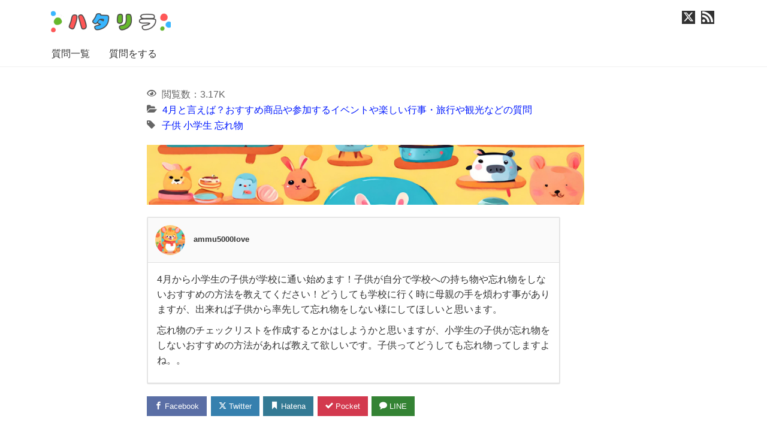

--- FILE ---
content_type: text/html; charset=UTF-8
request_url: https://hatarira.jp/question/3426/answer/3469/
body_size: 28494
content:
<!DOCTYPE html>
<html dir="ltr" lang="ja" prefix="og: https://ogp.me/ns#">
<head>
<meta charset="utf-8">
<meta name="viewport" content="width=device-width, initial-scale=1, maximum-scale=1, user-scalable=no">

<meta name="author" content="おすすめ！ハタリラ">

<!-- Google tag (gtag.js) -->
<script async data-type="lazy" data-src="https://www.googletagmanager.com/gtag/js?id=G-W71YVN6F2D"></script>
<script data-type="lazy" data-src="[data-uri]"></script>

<script async
     crossorigin="anonymous" data-type="lazy" data-src="https://pagead2.googlesyndication.com/pagead/js/adsbygoogle.js?client=ca-pub-6125085720949281"></script>

<title>4月から小学生の子供が学校に通い始めます！子供が自分で学校への持ち物や忘れ物をしないおすすめの方法を</title>
<script type="text/javascript">var ajaxurl = "https://hatarira.jp/wp-admin/admin-ajax.php",ap_nonce 	= "5295cdc046",apTemplateUrl = "https://hatarira.jp/wp-content/plugins/anspress-question-answer/templates/js-template";apQuestionID = "3426";aplang = {"loading":"\u8aad\u307f\u8fbc\u307f\u4e2d\uff0e\uff0e\uff0e","sending":"\u9001\u4fe1\u4e2d\uff0e\uff0e\uff0e","file_size_error":"\u30d5\u30a1\u30a4\u30eb\u30b5\u30a4\u30ba\u304c\u5927\u304d\u3059\u304e\u307e\u3059\uff0810 MBj\u307e\u3067\uff09","attached_max":"\u6dfb\u4ed8\u30d5\u30a1\u30a4\u30eb\u6570\u304c\u591a\u3059\u304e\u307e\u3059","commented":"\u30b3\u30e1\u30f3\u30c8\u6e08","comment":"\u30b3\u30e1\u30f3\u30c8","cancel":"\u30ad\u30e3\u30f3\u30bb\u30eb","update":"\u66f4\u65b0","your_comment":"\u30b3\u30e1\u30f3\u30c8\u3092\u5165\u529b\u3057\u3066\u304f\u3060\u3055\u3044...","notifications":"\u901a\u77e5","mark_all_seen":"\u5168\u3066\u65e2\u8aad\u306b\u3059\u308b","search":"\u691c\u7d22","no_permission_comments":"\u30b3\u30e1\u30f3\u30c8\u3092\u95b2\u89a7\u3059\u308b\u6a29\u9650\u304c\u3042\u308a\u307e\u305b\u3093"};disable_q_suggestion = "";</script>
		<!-- All in One SEO 4.5.9.1 - aioseo.com -->
		<meta name="description" content="4月から小学生の子供が学校に通い始めます！子供が自分で学校への持ち物や忘れ物をしないおすすめの方法を教えてください！どうしても学校に行く時に母親の手を煩わす事がありますが" />
		<meta name="robots" content="max-image-preview:large" />
		<link rel="canonical" href="https://hatarira.jp/question/3426/" />
		<meta name="generator" content="All in One SEO (AIOSEO) 4.5.9.1" />
		<meta property="og:locale" content="ja_JP" />
		<meta property="og:site_name" content="おすすめ！ハタリラ - ランキング情報など様々な投稿や回答が見れる！最新のおすすめをチェックするならおすすめ！ハタリラ" />
		<meta property="og:type" content="article" />
		<meta property="og:title" content="4月から小学生の子供が学校に通い始めます！子供が自分で学校への持ち物や忘れ物をしないおすすめの方法を" />
		<meta property="og:description" content="4月から小学生の子供が学校に通い始めます！子供が自分で学校への持ち物や忘れ物をしないおすすめの方法を教えてください！どうしても学校に行く時に母親の手を煩わす事がありますが" />
		<meta property="og:url" content="https://hatarira.jp/question/3426/" />
		<meta property="og:image" content="https://hatarira.jp/wp-content/uploads/appep-question/3426/auto-eye-3426-700x400.jpg" />
		<meta property="og:image:secure_url" content="https://hatarira.jp/wp-content/uploads/appep-question/3426/auto-eye-3426-700x400.jpg" />
		<meta property="og:image:width" content="1777" />
		<meta property="og:image:height" content="1000" />
		<meta property="article:published_time" content="2024-03-12T23:49:28+00:00" />
		<meta property="article:modified_time" content="2024-03-12T23:52:29+00:00" />
		<meta name="twitter:card" content="summary_large_image" />
		<meta name="twitter:title" content="4月から小学生の子供が学校に通い始めます！子供が自分で学校への持ち物や忘れ物をしないおすすめの方法を" />
		<meta name="twitter:description" content="4月から小学生の子供が学校に通い始めます！子供が自分で学校への持ち物や忘れ物をしないおすすめの方法を教えてください！どうしても学校に行く時に母親の手を煩わす事がありますが" />
		<meta name="twitter:image" content="https://hatarira.jp/wp-content/uploads/appep-question/3426/auto-eye-3426-700x400.jpg" />
		<script type="application/ld+json" class="aioseo-schema">
			{"@context":"https:\/\/schema.org","@graph":[{"@type":"BreadcrumbList","@id":"https:\/\/hatarira.jp\/question\/3426\/#breadcrumblist","itemListElement":[{"@type":"ListItem","@id":"https:\/\/hatarira.jp\/#listItem","position":1,"name":"\u5bb6","item":"https:\/\/hatarira.jp\/","nextItem":"https:\/\/hatarira.jp\/question\/3426\/#listItem"},{"@type":"ListItem","@id":"https:\/\/hatarira.jp\/question\/3426\/#listItem","position":2,"name":"4\u6708\u304b\u3089\u5c0f\u5b66\u751f\u306e\u5b50\u4f9b\u304c\u5b66\u6821\u306b\u901a\u3044\u59cb\u3081\u307e\u3059\uff01\u5b50\u4f9b\u304c\u81ea\u5206\u3067\u5b66\u6821\u3078\u306e\u6301\u3061\u7269\u3084\u5fd8\u308c\u7269\u3092\u3057","previousItem":"https:\/\/hatarira.jp\/#listItem"}]},{"@type":"Person","@id":"https:\/\/hatarira.jp\/author\/ammu5000love\/#author","url":"https:\/\/hatarira.jp\/author\/ammu5000love\/","name":"ammu5000love","image":{"@type":"ImageObject","@id":"https:\/\/hatarira.jp\/question\/3426\/#authorImage","url":"https:\/\/hatarira.jp\/wp-content\/uploads\/ultimatemember\/3\/profile_photo-190x190.png?1768716396","width":96,"height":96,"caption":"ammu5000love"}},{"@type":"WebPage","@id":"https:\/\/hatarira.jp\/question\/3426\/#webpage","url":"https:\/\/hatarira.jp\/question\/3426\/","name":"4\u6708\u304b\u3089\u5c0f\u5b66\u751f\u306e\u5b50\u4f9b\u304c\u5b66\u6821\u306b\u901a\u3044\u59cb\u3081\u307e\u3059\uff01\u5b50\u4f9b\u304c\u81ea\u5206\u3067\u5b66\u6821\u3078\u306e\u6301\u3061\u7269\u3084\u5fd8\u308c\u7269\u3092\u3057\u306a\u3044\u304a\u3059\u3059\u3081\u306e\u65b9\u6cd5\u3092","description":"4\u6708\u304b\u3089\u5c0f\u5b66\u751f\u306e\u5b50\u4f9b\u304c\u5b66\u6821\u306b\u901a\u3044\u59cb\u3081\u307e\u3059\uff01\u5b50\u4f9b\u304c\u81ea\u5206\u3067\u5b66\u6821\u3078\u306e\u6301\u3061\u7269\u3084\u5fd8\u308c\u7269\u3092\u3057\u306a\u3044\u304a\u3059\u3059\u3081\u306e\u65b9\u6cd5\u3092\u6559\u3048\u3066\u304f\u3060\u3055\u3044\uff01\u3069\u3046\u3057\u3066\u3082\u5b66\u6821\u306b\u884c\u304f\u6642\u306b\u6bcd\u89aa\u306e\u624b\u3092\u7169\u308f\u3059\u4e8b\u304c\u3042\u308a\u307e\u3059\u304c","inLanguage":"ja","isPartOf":{"@id":"https:\/\/hatarira.jp\/#website"},"breadcrumb":{"@id":"https:\/\/hatarira.jp\/question\/3426\/#breadcrumblist"},"author":{"@id":"https:\/\/hatarira.jp\/author\/ammu5000love\/#author"},"creator":{"@id":"https:\/\/hatarira.jp\/author\/ammu5000love\/#author"},"image":{"@type":"ImageObject","url":"https:\/\/hatarira.jp\/wp-content\/uploads\/appep-question\/3426\/auto-eye-3426.jpg","@id":"https:\/\/hatarira.jp\/question\/3426\/#mainImage","width":1777,"height":1000},"primaryImageOfPage":{"@id":"https:\/\/hatarira.jp\/question\/3426\/#mainImage"},"datePublished":"2024-03-13T08:49:28+09:00","dateModified":"2024-03-13T08:52:29+09:00"},{"@type":"WebSite","@id":"https:\/\/hatarira.jp\/#website","url":"https:\/\/hatarira.jp\/","name":"\u30cf\u30bf\u30ea\u30e9","description":"\u30e9\u30f3\u30ad\u30f3\u30b0\u60c5\u5831\u306a\u3069\u69d8\u3005\u306a\u6295\u7a3f\u3084\u56de\u7b54\u304c\u898b\u308c\u308b\uff01\u6700\u65b0\u306e\u304a\u3059\u3059\u3081\u3092\u30c1\u30a7\u30c3\u30af\u3059\u308b\u306a\u3089\u304a\u3059\u3059\u3081\uff01\u30cf\u30bf\u30ea\u30e9","inLanguage":"ja","publisher":{"@id":"https:\/\/hatarira.jp\/#person"}}]}
		</script>
		<!-- All in One SEO -->

<link rel="alternate" type="application/rss+xml" title="おすすめ！ハタリラ &raquo; フィード" href="https://hatarira.jp/feed/" />
<link rel="alternate" type="application/rss+xml" title="おすすめ！ハタリラ &raquo; コメントフィード" href="https://hatarira.jp/comments/feed/" />
<link rel="alternate" type="application/rss+xml" title="おすすめ！ハタリラ &raquo; 4月から小学生の子供が学校に通い始めます！子供が自分で学校への持ち物や忘れ物をし のコメントのフィード" href="https://hatarira.jp/question/3426/feed/" />
<link rel="alternate" title="oEmbed (JSON)" type="application/json+oembed" href="https://hatarira.jp/wp-json/oembed/1.0/embed?url=https%3A%2F%2Fhatarira.jp%2Fquestion%2F3426%2F" />
<link rel="alternate" title="oEmbed (XML)" type="text/xml+oembed" href="https://hatarira.jp/wp-json/oembed/1.0/embed?url=https%3A%2F%2Fhatarira.jp%2Fquestion%2F3426%2F&#038;format=xml" />
<style id='wp-img-auto-sizes-contain-inline-css'>
img:is([sizes=auto i],[sizes^="auto," i]){contain-intrinsic-size:3000px 1500px}
/*# sourceURL=wp-img-auto-sizes-contain-inline-css */
</style>
<link rel='stylesheet' id='anspress-fonts-css' href='https://hatarira.jp/wp-content/plugins/anspress-question-answer/templates/css/fonts.css?ver=4.3.2' media='all' />
<link rel='stylesheet' id='anspress-main-css' href='https://hatarira.jp/wp-content/plugins/anspress-question-answer/templates/css/main.css?ver=4.3.2' media='all' />
<style id='anspress-main-inline-css'>

		#anspress .ap-q-cells{
				margin-left: 60px;
		}
		#anspress .ap-a-cells{
				margin-left: 60px;
		}
/*# sourceURL=anspress-main-inline-css */
</style>
<link rel='stylesheet' id='ap-overrides-css' href='https://hatarira.jp/wp-content/themes/liquid-magazine-child/anspress/css/overrides.css?v=4.3.2&#038;ver=4.3.2' media='all' />
<link rel='stylesheet' id='sbi_styles-css' href='https://hatarira.jp/wp-content/plugins/instagram-feed/css/sbi-styles.min.css?ver=6.2.9' media='all' />
<style id='wp-emoji-styles-inline-css'>

	img.wp-smiley, img.emoji {
		display: inline !important;
		border: none !important;
		box-shadow: none !important;
		height: 1em !important;
		width: 1em !important;
		margin: 0 0.07em !important;
		vertical-align: -0.1em !important;
		background: none !important;
		padding: 0 !important;
	}
/*# sourceURL=wp-emoji-styles-inline-css */
</style>
<style id='wp-block-library-inline-css'>
:root{--wp-block-synced-color:#7a00df;--wp-block-synced-color--rgb:122,0,223;--wp-bound-block-color:var(--wp-block-synced-color);--wp-editor-canvas-background:#ddd;--wp-admin-theme-color:#007cba;--wp-admin-theme-color--rgb:0,124,186;--wp-admin-theme-color-darker-10:#006ba1;--wp-admin-theme-color-darker-10--rgb:0,107,160.5;--wp-admin-theme-color-darker-20:#005a87;--wp-admin-theme-color-darker-20--rgb:0,90,135;--wp-admin-border-width-focus:2px}@media (min-resolution:192dpi){:root{--wp-admin-border-width-focus:1.5px}}.wp-element-button{cursor:pointer}:root .has-very-light-gray-background-color{background-color:#eee}:root .has-very-dark-gray-background-color{background-color:#313131}:root .has-very-light-gray-color{color:#eee}:root .has-very-dark-gray-color{color:#313131}:root .has-vivid-green-cyan-to-vivid-cyan-blue-gradient-background{background:linear-gradient(135deg,#00d084,#0693e3)}:root .has-purple-crush-gradient-background{background:linear-gradient(135deg,#34e2e4,#4721fb 50%,#ab1dfe)}:root .has-hazy-dawn-gradient-background{background:linear-gradient(135deg,#faaca8,#dad0ec)}:root .has-subdued-olive-gradient-background{background:linear-gradient(135deg,#fafae1,#67a671)}:root .has-atomic-cream-gradient-background{background:linear-gradient(135deg,#fdd79a,#004a59)}:root .has-nightshade-gradient-background{background:linear-gradient(135deg,#330968,#31cdcf)}:root .has-midnight-gradient-background{background:linear-gradient(135deg,#020381,#2874fc)}:root{--wp--preset--font-size--normal:16px;--wp--preset--font-size--huge:42px}.has-regular-font-size{font-size:1em}.has-larger-font-size{font-size:2.625em}.has-normal-font-size{font-size:var(--wp--preset--font-size--normal)}.has-huge-font-size{font-size:var(--wp--preset--font-size--huge)}.has-text-align-center{text-align:center}.has-text-align-left{text-align:left}.has-text-align-right{text-align:right}.has-fit-text{white-space:nowrap!important}#end-resizable-editor-section{display:none}.aligncenter{clear:both}.items-justified-left{justify-content:flex-start}.items-justified-center{justify-content:center}.items-justified-right{justify-content:flex-end}.items-justified-space-between{justify-content:space-between}.screen-reader-text{border:0;clip-path:inset(50%);height:1px;margin:-1px;overflow:hidden;padding:0;position:absolute;width:1px;word-wrap:normal!important}.screen-reader-text:focus{background-color:#ddd;clip-path:none;color:#444;display:block;font-size:1em;height:auto;left:5px;line-height:normal;padding:15px 23px 14px;text-decoration:none;top:5px;width:auto;z-index:100000}html :where(.has-border-color){border-style:solid}html :where([style*=border-top-color]){border-top-style:solid}html :where([style*=border-right-color]){border-right-style:solid}html :where([style*=border-bottom-color]){border-bottom-style:solid}html :where([style*=border-left-color]){border-left-style:solid}html :where([style*=border-width]){border-style:solid}html :where([style*=border-top-width]){border-top-style:solid}html :where([style*=border-right-width]){border-right-style:solid}html :where([style*=border-bottom-width]){border-bottom-style:solid}html :where([style*=border-left-width]){border-left-style:solid}html :where(img[class*=wp-image-]){height:auto;max-width:100%}:where(figure){margin:0 0 1em}html :where(.is-position-sticky){--wp-admin--admin-bar--position-offset:var(--wp-admin--admin-bar--height,0px)}@media screen and (max-width:600px){html :where(.is-position-sticky){--wp-admin--admin-bar--position-offset:0px}}

/*# sourceURL=wp-block-library-inline-css */
</style><style id='wp-block-paragraph-inline-css'>
.is-small-text{font-size:.875em}.is-regular-text{font-size:1em}.is-large-text{font-size:2.25em}.is-larger-text{font-size:3em}.has-drop-cap:not(:focus):first-letter{float:left;font-size:8.4em;font-style:normal;font-weight:100;line-height:.68;margin:.05em .1em 0 0;text-transform:uppercase}body.rtl .has-drop-cap:not(:focus):first-letter{float:none;margin-left:.1em}p.has-drop-cap.has-background{overflow:hidden}:root :where(p.has-background){padding:1.25em 2.375em}:where(p.has-text-color:not(.has-link-color)) a{color:inherit}p.has-text-align-left[style*="writing-mode:vertical-lr"],p.has-text-align-right[style*="writing-mode:vertical-rl"]{rotate:180deg}
/*# sourceURL=https://hatarira.jp/wp-includes/blocks/paragraph/style.min.css */
</style>
<style id='global-styles-inline-css'>
:root{--wp--preset--aspect-ratio--square: 1;--wp--preset--aspect-ratio--4-3: 4/3;--wp--preset--aspect-ratio--3-4: 3/4;--wp--preset--aspect-ratio--3-2: 3/2;--wp--preset--aspect-ratio--2-3: 2/3;--wp--preset--aspect-ratio--16-9: 16/9;--wp--preset--aspect-ratio--9-16: 9/16;--wp--preset--color--black: #000000;--wp--preset--color--cyan-bluish-gray: #abb8c3;--wp--preset--color--white: #ffffff;--wp--preset--color--pale-pink: #f78da7;--wp--preset--color--vivid-red: #cf2e2e;--wp--preset--color--luminous-vivid-orange: #ff6900;--wp--preset--color--luminous-vivid-amber: #fcb900;--wp--preset--color--light-green-cyan: #7bdcb5;--wp--preset--color--vivid-green-cyan: #00d084;--wp--preset--color--pale-cyan-blue: #8ed1fc;--wp--preset--color--vivid-cyan-blue: #0693e3;--wp--preset--color--vivid-purple: #9b51e0;--wp--preset--color--liquid-theme: #000000;--wp--preset--color--liquid-blue: #32bdeb;--wp--preset--color--liquid-dark-blue: #00a5d4;--wp--preset--color--liquid-red: #eb6032;--wp--preset--color--liquid-orange: #ff6900;--wp--preset--color--liquid-pink: #f6adc6;--wp--preset--color--liquid-yellow: #fff100;--wp--preset--color--liquid-green: #3eb370;--wp--preset--color--liquid-purple: #745399;--wp--preset--color--liquid-white: #ffffff;--wp--preset--color--liquid-dark-gray: #333333;--wp--preset--gradient--vivid-cyan-blue-to-vivid-purple: linear-gradient(135deg,rgb(6,147,227) 0%,rgb(155,81,224) 100%);--wp--preset--gradient--light-green-cyan-to-vivid-green-cyan: linear-gradient(135deg,rgb(122,220,180) 0%,rgb(0,208,130) 100%);--wp--preset--gradient--luminous-vivid-amber-to-luminous-vivid-orange: linear-gradient(135deg,rgb(252,185,0) 0%,rgb(255,105,0) 100%);--wp--preset--gradient--luminous-vivid-orange-to-vivid-red: linear-gradient(135deg,rgb(255,105,0) 0%,rgb(207,46,46) 100%);--wp--preset--gradient--very-light-gray-to-cyan-bluish-gray: linear-gradient(135deg,rgb(238,238,238) 0%,rgb(169,184,195) 100%);--wp--preset--gradient--cool-to-warm-spectrum: linear-gradient(135deg,rgb(74,234,220) 0%,rgb(151,120,209) 20%,rgb(207,42,186) 40%,rgb(238,44,130) 60%,rgb(251,105,98) 80%,rgb(254,248,76) 100%);--wp--preset--gradient--blush-light-purple: linear-gradient(135deg,rgb(255,206,236) 0%,rgb(152,150,240) 100%);--wp--preset--gradient--blush-bordeaux: linear-gradient(135deg,rgb(254,205,165) 0%,rgb(254,45,45) 50%,rgb(107,0,62) 100%);--wp--preset--gradient--luminous-dusk: linear-gradient(135deg,rgb(255,203,112) 0%,rgb(199,81,192) 50%,rgb(65,88,208) 100%);--wp--preset--gradient--pale-ocean: linear-gradient(135deg,rgb(255,245,203) 0%,rgb(182,227,212) 50%,rgb(51,167,181) 100%);--wp--preset--gradient--electric-grass: linear-gradient(135deg,rgb(202,248,128) 0%,rgb(113,206,126) 100%);--wp--preset--gradient--midnight: linear-gradient(135deg,rgb(2,3,129) 0%,rgb(40,116,252) 100%);--wp--preset--font-size--small: 13px;--wp--preset--font-size--medium: 20px;--wp--preset--font-size--large: 36px;--wp--preset--font-size--x-large: 42px;--wp--preset--spacing--20: 0.44rem;--wp--preset--spacing--30: 0.67rem;--wp--preset--spacing--40: 1rem;--wp--preset--spacing--50: 1.5rem;--wp--preset--spacing--60: 2.25rem;--wp--preset--spacing--70: 3.38rem;--wp--preset--spacing--80: 5.06rem;--wp--preset--shadow--natural: 6px 6px 9px rgba(0, 0, 0, 0.2);--wp--preset--shadow--deep: 12px 12px 50px rgba(0, 0, 0, 0.4);--wp--preset--shadow--sharp: 6px 6px 0px rgba(0, 0, 0, 0.2);--wp--preset--shadow--outlined: 6px 6px 0px -3px rgb(255, 255, 255), 6px 6px rgb(0, 0, 0);--wp--preset--shadow--crisp: 6px 6px 0px rgb(0, 0, 0);}:where(.is-layout-flex){gap: 0.5em;}:where(.is-layout-grid){gap: 0.5em;}body .is-layout-flex{display: flex;}.is-layout-flex{flex-wrap: wrap;align-items: center;}.is-layout-flex > :is(*, div){margin: 0;}body .is-layout-grid{display: grid;}.is-layout-grid > :is(*, div){margin: 0;}:where(.wp-block-columns.is-layout-flex){gap: 2em;}:where(.wp-block-columns.is-layout-grid){gap: 2em;}:where(.wp-block-post-template.is-layout-flex){gap: 1.25em;}:where(.wp-block-post-template.is-layout-grid){gap: 1.25em;}.has-black-color{color: var(--wp--preset--color--black) !important;}.has-cyan-bluish-gray-color{color: var(--wp--preset--color--cyan-bluish-gray) !important;}.has-white-color{color: var(--wp--preset--color--white) !important;}.has-pale-pink-color{color: var(--wp--preset--color--pale-pink) !important;}.has-vivid-red-color{color: var(--wp--preset--color--vivid-red) !important;}.has-luminous-vivid-orange-color{color: var(--wp--preset--color--luminous-vivid-orange) !important;}.has-luminous-vivid-amber-color{color: var(--wp--preset--color--luminous-vivid-amber) !important;}.has-light-green-cyan-color{color: var(--wp--preset--color--light-green-cyan) !important;}.has-vivid-green-cyan-color{color: var(--wp--preset--color--vivid-green-cyan) !important;}.has-pale-cyan-blue-color{color: var(--wp--preset--color--pale-cyan-blue) !important;}.has-vivid-cyan-blue-color{color: var(--wp--preset--color--vivid-cyan-blue) !important;}.has-vivid-purple-color{color: var(--wp--preset--color--vivid-purple) !important;}.has-black-background-color{background-color: var(--wp--preset--color--black) !important;}.has-cyan-bluish-gray-background-color{background-color: var(--wp--preset--color--cyan-bluish-gray) !important;}.has-white-background-color{background-color: var(--wp--preset--color--white) !important;}.has-pale-pink-background-color{background-color: var(--wp--preset--color--pale-pink) !important;}.has-vivid-red-background-color{background-color: var(--wp--preset--color--vivid-red) !important;}.has-luminous-vivid-orange-background-color{background-color: var(--wp--preset--color--luminous-vivid-orange) !important;}.has-luminous-vivid-amber-background-color{background-color: var(--wp--preset--color--luminous-vivid-amber) !important;}.has-light-green-cyan-background-color{background-color: var(--wp--preset--color--light-green-cyan) !important;}.has-vivid-green-cyan-background-color{background-color: var(--wp--preset--color--vivid-green-cyan) !important;}.has-pale-cyan-blue-background-color{background-color: var(--wp--preset--color--pale-cyan-blue) !important;}.has-vivid-cyan-blue-background-color{background-color: var(--wp--preset--color--vivid-cyan-blue) !important;}.has-vivid-purple-background-color{background-color: var(--wp--preset--color--vivid-purple) !important;}.has-black-border-color{border-color: var(--wp--preset--color--black) !important;}.has-cyan-bluish-gray-border-color{border-color: var(--wp--preset--color--cyan-bluish-gray) !important;}.has-white-border-color{border-color: var(--wp--preset--color--white) !important;}.has-pale-pink-border-color{border-color: var(--wp--preset--color--pale-pink) !important;}.has-vivid-red-border-color{border-color: var(--wp--preset--color--vivid-red) !important;}.has-luminous-vivid-orange-border-color{border-color: var(--wp--preset--color--luminous-vivid-orange) !important;}.has-luminous-vivid-amber-border-color{border-color: var(--wp--preset--color--luminous-vivid-amber) !important;}.has-light-green-cyan-border-color{border-color: var(--wp--preset--color--light-green-cyan) !important;}.has-vivid-green-cyan-border-color{border-color: var(--wp--preset--color--vivid-green-cyan) !important;}.has-pale-cyan-blue-border-color{border-color: var(--wp--preset--color--pale-cyan-blue) !important;}.has-vivid-cyan-blue-border-color{border-color: var(--wp--preset--color--vivid-cyan-blue) !important;}.has-vivid-purple-border-color{border-color: var(--wp--preset--color--vivid-purple) !important;}.has-vivid-cyan-blue-to-vivid-purple-gradient-background{background: var(--wp--preset--gradient--vivid-cyan-blue-to-vivid-purple) !important;}.has-light-green-cyan-to-vivid-green-cyan-gradient-background{background: var(--wp--preset--gradient--light-green-cyan-to-vivid-green-cyan) !important;}.has-luminous-vivid-amber-to-luminous-vivid-orange-gradient-background{background: var(--wp--preset--gradient--luminous-vivid-amber-to-luminous-vivid-orange) !important;}.has-luminous-vivid-orange-to-vivid-red-gradient-background{background: var(--wp--preset--gradient--luminous-vivid-orange-to-vivid-red) !important;}.has-very-light-gray-to-cyan-bluish-gray-gradient-background{background: var(--wp--preset--gradient--very-light-gray-to-cyan-bluish-gray) !important;}.has-cool-to-warm-spectrum-gradient-background{background: var(--wp--preset--gradient--cool-to-warm-spectrum) !important;}.has-blush-light-purple-gradient-background{background: var(--wp--preset--gradient--blush-light-purple) !important;}.has-blush-bordeaux-gradient-background{background: var(--wp--preset--gradient--blush-bordeaux) !important;}.has-luminous-dusk-gradient-background{background: var(--wp--preset--gradient--luminous-dusk) !important;}.has-pale-ocean-gradient-background{background: var(--wp--preset--gradient--pale-ocean) !important;}.has-electric-grass-gradient-background{background: var(--wp--preset--gradient--electric-grass) !important;}.has-midnight-gradient-background{background: var(--wp--preset--gradient--midnight) !important;}.has-small-font-size{font-size: var(--wp--preset--font-size--small) !important;}.has-medium-font-size{font-size: var(--wp--preset--font-size--medium) !important;}.has-large-font-size{font-size: var(--wp--preset--font-size--large) !important;}.has-x-large-font-size{font-size: var(--wp--preset--font-size--x-large) !important;}
/*# sourceURL=global-styles-inline-css */
</style>

<style id='classic-theme-styles-inline-css'>
/*! This file is auto-generated */
.wp-block-button__link{color:#fff;background-color:#32373c;border-radius:9999px;box-shadow:none;text-decoration:none;padding:calc(.667em + 2px) calc(1.333em + 2px);font-size:1.125em}.wp-block-file__button{background:#32373c;color:#fff;text-decoration:none}
/*# sourceURL=/wp-includes/css/classic-themes.min.css */
</style>
<link rel='stylesheet' id='appep-client-style-css' href='https://hatarira.jp/wp-content/plugins/anspress-plugin-easy-payment/css/appep_client_style.css?ver=1.3.5' media='all' />
<link rel='stylesheet' id='contact-form-7-css' href='https://hatarira.jp/wp-content/plugins/contact-form-7/includes/css/styles.css?ver=6.0' media='all' />
<link rel='stylesheet' id='wordpress-popular-posts-css-css' href='https://hatarira.jp/wp-content/plugins/wordpress-popular-posts/assets/css/wpp.css?ver=6.4.2' media='all' />
<link rel='stylesheet' id='bootstrap-css' href='https://hatarira.jp/wp-content/themes/liquid-magazine/css/bootstrap.min.css?ver=9999' media='all' />
<link rel='stylesheet' id='icomoon-css' href='https://hatarira.jp/wp-content/themes/liquid-magazine/css/icomoon.css?ver=6.9' media='all' />
<link rel='stylesheet' id='liquid-style-css' href='https://hatarira.jp/wp-content/themes/liquid-magazine/style.css?ver=6.9' media='all' />
<link rel='stylesheet' id='child-style-css' href='https://hatarira.jp/wp-content/themes/liquid-magazine-child/style.css?ver=20240726-1' media='all' />
<link rel='stylesheet' id='liquid-block-style-css' href='https://hatarira.jp/wp-content/themes/liquid-magazine/css/block.css?ver=9999' media='all' />
<link rel='stylesheet' id='pochipp-front-css' href='https://hatarira.jp/wp-content/plugins/pochipp/dist/css/style.css?ver=1.12.10' media='all' />
<link rel='stylesheet' id='um_modal-css' href='https://hatarira.jp/wp-content/plugins/ultimate-member/assets/css/um-modal.min.css?ver=2.8.4' media='all' />
<link rel='stylesheet' id='um_ui-css' href='https://hatarira.jp/wp-content/plugins/ultimate-member/assets/libs/jquery-ui/jquery-ui.min.css?ver=1.13.2' media='all' />
<link rel='stylesheet' id='um_tipsy-css' href='https://hatarira.jp/wp-content/plugins/ultimate-member/assets/libs/tipsy/tipsy.min.css?ver=1.0.0a' media='all' />
<link rel='stylesheet' id='um_raty-css' href='https://hatarira.jp/wp-content/plugins/ultimate-member/assets/libs/raty/um-raty.min.css?ver=2.6.0' media='all' />
<link rel='stylesheet' id='um_fonticons_ii-css' href='https://hatarira.jp/wp-content/plugins/ultimate-member/assets/libs/legacy/fonticons/fonticons-ii.min.css?ver=2.8.4' media='all' />
<link rel='stylesheet' id='um_fonticons_fa-css' href='https://hatarira.jp/wp-content/plugins/ultimate-member/assets/libs/legacy/fonticons/fonticons-fa.min.css?ver=2.8.4' media='all' />
<link rel='stylesheet' id='select2-css' href='https://hatarira.jp/wp-content/plugins/ultimate-member/assets/libs/select2/select2.min.css?ver=4.0.13' media='all' />
<link rel='stylesheet' id='um_fileupload-css' href='https://hatarira.jp/wp-content/plugins/ultimate-member/assets/css/um-fileupload.min.css?ver=2.8.4' media='all' />
<link rel='stylesheet' id='um_datetime-css' href='https://hatarira.jp/wp-content/plugins/ultimate-member/assets/libs/pickadate/default.min.css?ver=3.6.2' media='all' />
<link rel='stylesheet' id='um_datetime_date-css' href='https://hatarira.jp/wp-content/plugins/ultimate-member/assets/libs/pickadate/default.date.min.css?ver=3.6.2' media='all' />
<link rel='stylesheet' id='um_datetime_time-css' href='https://hatarira.jp/wp-content/plugins/ultimate-member/assets/libs/pickadate/default.time.min.css?ver=3.6.2' media='all' />
<link rel='stylesheet' id='um_common-css' href='https://hatarira.jp/wp-content/plugins/ultimate-member/assets/css/common.min.css?ver=2.8.4' media='all' />
<link rel='stylesheet' id='um_responsive-css' href='https://hatarira.jp/wp-content/plugins/ultimate-member/assets/css/um-responsive.min.css?ver=2.8.4' media='all' />
<link rel='stylesheet' id='um_styles-css' href='https://hatarira.jp/wp-content/plugins/ultimate-member/assets/css/um-styles.min.css?ver=2.8.4' media='all' />
<link rel='stylesheet' id='um_crop-css' href='https://hatarira.jp/wp-content/plugins/ultimate-member/assets/libs/cropper/cropper.min.css?ver=1.6.1' media='all' />
<link rel='stylesheet' id='um_profile-css' href='https://hatarira.jp/wp-content/plugins/ultimate-member/assets/css/um-profile.min.css?ver=2.8.4' media='all' />
<link rel='stylesheet' id='um_account-css' href='https://hatarira.jp/wp-content/plugins/ultimate-member/assets/css/um-account.min.css?ver=2.8.4' media='all' />
<link rel='stylesheet' id='um_misc-css' href='https://hatarira.jp/wp-content/plugins/ultimate-member/assets/css/um-misc.min.css?ver=2.8.4' media='all' />
<link rel='stylesheet' id='um_default_css-css' href='https://hatarira.jp/wp-content/plugins/ultimate-member/assets/css/um-old-default.min.css?ver=2.8.4' media='all' />
<script src="https://hatarira.jp/wp-includes/js/jquery/jquery.min.js?ver=3.7.1" id="jquery-core-js"></script>
<script src="https://hatarira.jp/wp-includes/js/jquery/jquery-migrate.min.js?ver=3.4.1" id="jquery-migrate-js"></script>
<script id="wpp-json" type="application/json">
{"sampling_active":0,"sampling_rate":100,"ajax_url":"https:\/\/hatarira.jp\/wp-json\/wordpress-popular-posts\/v1\/popular-posts","api_url":"https:\/\/hatarira.jp\/wp-json\/wordpress-popular-posts","ID":3426,"token":"b63c1023b2","lang":0,"debug":0}
//# sourceURL=wpp-json
</script>
<script src="https://hatarira.jp/wp-content/plugins/wordpress-popular-posts/assets/js/wpp.min.js?ver=6.4.2" id="wpp-js-js"></script>
<script src="https://hatarira.jp/wp-content/themes/liquid-magazine/js/bootstrap.min.js?ver=9999" id="bootstrap-js"></script>
<script src="https://hatarira.jp/wp-content/plugins/ultimate-member/assets/js/um-gdpr.min.js?ver=2.8.4" id="um-gdpr-js"></script>
<link rel="https://api.w.org/" href="https://hatarira.jp/wp-json/" /><link rel="EditURI" type="application/rsd+xml" title="RSD" href="https://hatarira.jp/xmlrpc.php?rsd" />
<link rel='shortlink' href='https://hatarira.jp/?p=3426' />
		<style type="text/css">
			.um_request_name {
				display: none !important;
			}
		</style>
	            <style id="wpp-loading-animation-styles">@-webkit-keyframes bgslide{from{background-position-x:0}to{background-position-x:-200%}}@keyframes bgslide{from{background-position-x:0}to{background-position-x:-200%}}.wpp-widget-placeholder,.wpp-widget-block-placeholder,.wpp-shortcode-placeholder{margin:0 auto;width:60px;height:3px;background:#dd3737;background:linear-gradient(90deg,#dd3737 0%,#571313 10%,#dd3737 100%);background-size:200% auto;border-radius:3px;-webkit-animation:bgslide 1s infinite linear;animation:bgslide 1s infinite linear}</style>
            <!-- Pochipp -->
<style id="pchpp_custom_style">:root{--pchpp-color-inline: #069A8E;--pchpp-color-custom: #5ca250;--pchpp-color-custom-2: #8e59e4;--pchpp-color-amazon: #f99a0c;--pchpp-color-rakuten: #e0423c;--pchpp-color-yahoo: #438ee8;--pchpp-color-mercari: #3c3c3c;--pchpp-inline-bg-color: var(--pchpp-color-inline);--pchpp-inline-txt-color: #fff;--pchpp-inline-shadow: 0 1px 4px -1px rgba(0, 0, 0, 0.2);--pchpp-inline-radius: 0px;--pchpp-inline-width: auto;}</style>
<script id="pchpp_vars">window.pchppVars = {};window.pchppVars.ajaxUrl = "https://hatarira.jp/wp-admin/admin-ajax.php";window.pchppVars.ajaxNonce = "272326fbda";</script>

<!-- / Pochipp -->
<style id="custom-background-css">
body.custom-background { background-color: #ffffff; }
</style>
		<style type="text/css">
		/*<!-- rtoc -->*/
		.rtoc-mokuji-content {
			background-color: #ffffff;
		}

		.rtoc-mokuji-content.frame1 {
			border: 1px solid #405796;
		}

		.rtoc-mokuji-content #rtoc-mokuji-title {
			color: #405796;
		}

		.rtoc-mokuji-content .rtoc-mokuji li>a {
			color: #5c5f6b;
		}

		.rtoc-mokuji-content .mokuji_ul.level-1>.rtoc-item::before {
			background-color: #6a91c1 !important;
		}

		.rtoc-mokuji-content .mokuji_ul.level-2>.rtoc-item::before {
			background-color: #6a91c1 !important;
		}

		.rtoc-mokuji-content.frame2::before,
		.rtoc-mokuji-content.frame3,
		.rtoc-mokuji-content.frame4,
		.rtoc-mokuji-content.frame5 {
			border-color: #405796 !important;
		}

		.rtoc-mokuji-content.frame5::before,
		.rtoc-mokuji-content.frame5::after {
			background-color: #405796;
		}

		.widget_block #rtoc-mokuji-widget-wrapper .rtoc-mokuji.level-1 .rtoc-item.rtoc-current:after,
		.widget #rtoc-mokuji-widget-wrapper .rtoc-mokuji.level-1 .rtoc-item.rtoc-current:after,
		#scrollad #rtoc-mokuji-widget-wrapper .rtoc-mokuji.level-1 .rtoc-item.rtoc-current:after,
		#sideBarTracking #rtoc-mokuji-widget-wrapper .rtoc-mokuji.level-1 .rtoc-item.rtoc-current:after {
			background-color: #6a91c1 !important;
		}

		.cls-1,
		.cls-2 {
			stroke: #405796;
		}

		.rtoc-mokuji-content .decimal_ol.level-2>.rtoc-item::before,
		.rtoc-mokuji-content .mokuji_ol.level-2>.rtoc-item::before,
		.rtoc-mokuji-content .decimal_ol.level-2>.rtoc-item::after,
		.rtoc-mokuji-content .decimal_ol.level-2>.rtoc-item::after {
			color: #6a91c1;
			background-color: #6a91c1;
		}

		.rtoc-mokuji-content .rtoc-mokuji.level-1>.rtoc-item::before {
			color: #6a91c1;
		}

		.rtoc-mokuji-content .decimal_ol>.rtoc-item::after {
			background-color: #6a91c1;
		}

		.rtoc-mokuji-content .decimal_ol>.rtoc-item::before {
			color: #6a91c1;
		}

		/*rtoc_return*/
		#rtoc_return a::before {
			background-image: url(https://hatarira.jp/wp-content/plugins/rich-table-of-content/include/../img/rtoc_return.png);
		}

		#rtoc_return a {
			background-color: #6a91c1 !important;
		}

		/* アクセントポイント */
		.rtoc-mokuji-content .level-1>.rtoc-item #rtocAC.accent-point::after {
			background-color: #6a91c1;
		}

		.rtoc-mokuji-content .level-2>.rtoc-item #rtocAC.accent-point::after {
			background-color: #6a91c1;
		}

		/* rtoc_addon */
			</style>
	<link rel="icon" href="https://hatarira.jp/wp-content/uploads/2024/02/5ba3e2f3d23f1f166b62fc462cfb4750-150x150.png" sizes="32x32" />
<link rel="icon" href="https://hatarira.jp/wp-content/uploads/2024/02/5ba3e2f3d23f1f166b62fc462cfb4750-300x300.png" sizes="192x192" />
<link rel="apple-touch-icon" href="https://hatarira.jp/wp-content/uploads/2024/02/5ba3e2f3d23f1f166b62fc462cfb4750-300x300.png" />
<meta name="msapplication-TileImage" content="https://hatarira.jp/wp-content/uploads/2024/02/5ba3e2f3d23f1f166b62fc462cfb4750-300x300.png" />

<!--[if lt IE 9]>
<meta http-equiv="X-UA-Compatible" content="IE=edge">
<script type="text/javascript" src="https://oss.maxcdn.com/html5shiv/3.7.2/html5shiv.min.js"></script>
<script type="text/javascript" src="https://oss.maxcdn.com/respond/1.4.2/respond.min.js"></script>
<![endif]-->


<!-- CSS -->
<style>
        .tag-image-container {
        height: 100px;
    }

    .question-default-eye-catch-container {
        height: 100px;
    }

    .question-list-image-container {
        height: 100px;
    }

/*  customize  */
a, a:hover, a:active, a:visited {
    color: #000000;
}
.liquid_bg, .carousel-indicators .active, .sns a, .post_views, .post-stats,
.has-liquid-theme-background-color {
    background-color: #000000 !important;
}
.liquid_bc, .post_body h1 span, .post_body h2 span, .ttl span,
.widget h1 > span, .widget h2 > span,
.archive .ttl_h1, .search .ttl_h1, .formbox a, .post_views,
.has-liquid-theme-background-color.is-style-blockbox {
    border-color: #000000;
}
.breadcrumb {
    border-top: 3px solid #000000 !important;
}
.liquid_color, .navbar .current-menu-item, .navbar .current-menu-parent, .navbar .current_page_item,
.has-liquid-theme-color {
    color: #000000 !important;
}
a, a:hover, a:active, a:visited {
    color: #333333;
}
.post_body a, .post_body a:hover, .post_body a:active, .post_body a:visited {
    color: #0019ff;
}
.dropdown-menu, .dropdown-item:focus, .dropdown-item:hover {
    background-color: #ffffff;
}
.headline, .navbar, .dropdown-menu, .dropdown-item:focus, .dropdown-item:hover {
    background-color: #ffffff !important;
}
.headline .sns .icon {
    color: #ffffff !important;
}
/*  custom head  */



    .question-h2, .question-h2 span, .question-h3, .question-h3 span {
        -webkit-line-clamp: 2;;
    }

    /* For Bootstrap 4.2 modal */
    body.modal-open {
        padding-right: 0 !important;
    }
</style>


<link rel='stylesheet' id='rtoc_style-css' href='https://hatarira.jp/wp-content/plugins/rich-table-of-content/css/rtoc_style.css?ver=6.9' media='all' />
</head>

<body class="wp-singular question-template-default single single-question postid-3426 custom-background wp-theme-liquid-magazine wp-child-theme-liquid-magazine-child anspress-content ap-page-question category_0" style="overflow-y: scroll;">


<!-- FB -->

<a id="top"></a>
<div class="wrapper">

<div class="headline">
    <div class="container">
        <div class="row">
            <div class="col-sm-6">
                <a href="https://hatarira.jp" title="おすすめ！ハタリラ" class="logo">
			                                <img src="https://hatarira.jp/wp-content/uploads/2024/02/cropped-38ebe69760be9afe38097b65d4d7e483-2.png" alt="おすすめ！ハタリラ">
			                        </a>
            </div>
            <div class="col-sm-6">
		                        <div class="sns d-none d-md-block">
			        			        			                                <a href="https://twitter.com/hatarira99" target="_blank"><i class="icon icon-twitter"></i></a>
			        			        			        			        			        			        			        			        			        			                                <a href="https://hatarira.jp/feed/"><i class="icon icon-rss"></i></a>
			                        </div>
            </div>
        </div>
    </div>
</div>

<nav class="navbar navbar-light navbar-expand-md flex-column">

    <div class="container">

		
		
        <button type="button" class="navbar-search d-block d-md-none" aria-label="Search"><i class="icon icon-search"></i></button>
        <!-- Global Menu -->
		<ul id="menu-globalmenufixed" class="nav navbar-nav global-menu-fixed"><li id="menu-item-45" class="anspress-menu-base menu-item menu-item-type-post_type menu-item-object-page menu-item-45 nav-item"><a href="https://hatarira.jp/questions/">質問一覧</a></li>
<li id="menu-item-46" class="anspress-menu-ask menu-item menu-item-type-post_type menu-item-object-page menu-item-46 nav-item"><a href="https://hatarira.jp/questions/ask/">質問をする</a></li>
</ul>            <ul class="nav navbar-nav global-menu-fixed ml-auto d-md-none">

									                    <li class='menu-item'><a href="/login/?redirect_to=https://hatarira.jp/question/3426/">ログイン</a></li>
                    <li class='menu-item'><a href="/register/?fp_id=3426">会員登録</a></li>
				            </ul>
					            <button type="button" class="navbar-toggler collapsed">
                <span class="sr-only">Menu</span>
                <span class="icon-bar top-bar"></span>
                <span class="icon-bar middle-bar"></span>
                <span class="icon-bar bottom-bar"></span>
            </button>
		

    </div>
	</nav>
<div class="searchform_nav">
    
<div class="searchform">
    <form action="https://hatarira.jp/" method="get" class="search-form">
        <fieldset class="form-group">
            <label class="screen-reader-text">検索</label>
            <input type="text" name="s" value="" placeholder="質問を検索" class="form-control search-text">
            <input type='hidden' name='post_type' value='question' />
            <button type="submit" value="Search" class="btn btn-primary" aria-label="Search"><i class="icon icon-search"></i></button>
        </fieldset>
    </form>
</div>

</div>



    
    <div class="detail page">
        <div class="container">
            <div class="row">

	                <div class="free-space">
        <div class="menu-content-left">
            <script async
     crossorigin="anonymous" data-type="lazy" data-src="https://pagead2.googlesyndication.com/pagead/js/adsbygoogle.js?client=ca-pub-6125085720949281"></script>
<!-- hatarira-160x1200 -->
<ins class="adsbygoogle"
     style="display:inline-block;width:160px;height:1200px"
     data-ad-client="ca-pub-6125085720949281"
     data-ad-slot="6004607276"></ins>
<script>
     (adsbygoogle = window.adsbygoogle || []).push({});
</script>
        </div>
    </div>
                <div class="col-md-8 mainarea">

                    
																		
								
                                							
                            <div class="detail_text">

																	
                                    								
								
                                
                                <div class="post_body">
	                                <div class="anspress" id="anspress">
<div id="ap-single" class="ap-q clearfix" itemscope itemtype="https://schema.org/QAPage">

	<div class="ap-question-lr ap-row" itemscope itemtype="https://schema.org/Question" itemprop="mainEntity">
		<meta itemprop="@id" content="3426" /> <!-- This is for structured data, do not delete. -->
		<meta itemprop="name" content="4月から小学生の子供が学校に通い始めます！子供が自分で学校への持ち物や忘れ物をし" /> <!-- This is for structured data, do not delete. -->
		<div class="ap-q-left ap-col-12">
			
			
			<div class="ap-question-meta clearfix">

								
				<span class='ap-display-meta-item views'><i class="apicon-eye"></i><i>閲覧数：3.17K</i></span><span class='ap-display-meta-item categories'><i class="apicon-category"></i><span class="question-categories"><a data-catid="202" href="https://hatarira.jp/questions/categories/april/" title="4月の行事や買い物と旅行などのおすすめやレジャーやお出かけなど様々な4月のイベントに合わせたおすすめを教えてください！色々な質問などを行う事でギフトがゲット出来ます。学校では入学式などのイベントや4月から始まるアニメやドラマなど様々なおすすめがあると思います。ドンドン投稿して情報交換をしましょう！">4月と言えば？おすすめ商品や参加するイベントや楽しい行事・旅行や観光などの質問</a></span></span><span class='ap-display-meta-item tags'><i class="apicon-tag"></i><span class="question-tags" itemprop="keywords"><a href="https://hatarira.jp/questions/tags/%e5%ad%90%e4%be%9b/" title="">子供</a> <a href="https://hatarira.jp/questions/tags/%e5%b0%8f%e5%ad%a6%e7%94%9f/" title="小学生に関わるおすすめや情報となり、小学生の子供の自主学習や勉強方法、小学生特有の悩みや解決出来るおすすめの方法などをドンドン質問する事が可能です。小学生に関するおすすめしたい内容などは質問や回答が簡単に行う事が可能です。">小学生</a> <a href="https://hatarira.jp/questions/tags/%e5%bf%98%e3%82%8c%e7%89%a9/" title="">忘れ物</a> </span></span>
                			</div>

			
                                <div class="question-default-eye-catch-container">
                        <img src="[data-uri]" alt="4月から小学生の子供が学校に通い始めます！子供が自分で学校への持ち物や忘れ物をし" class="question-default-eye-catch-image"
                             data-toggle="modal" data-target="#imgModal" data-fullsize="https://hatarira.jp/wp-content/uploads/appep-question/3426/auto-eye-3426.jpg" loading='lazy' data-loading="lazy" data-src="https://hatarira.jp/wp-content/uploads/appep-question/3426/auto-eye-3426.jpg">
                    </div>
                    
						<div ap="question" apid="3426">
				<div id="question" role="main" class="ap-content">
										<div class="ap-cell clearfix">
						<div class="ap-cell-inner">
                            							<div class="ap-q-metas"  >

                                                                <div style="display: none;" itemprop="datePublished" datetime="2024-03-12T23:49:28+00:00"></div>

                                <span class="ap-avatar">
                                    <a href="https://hatarira.jp/author/ammu5000love/">
										<img src="https://hatarira.jp/wp-content/uploads/ultimatemember/3/profile_photo-80x80.png?1768716395" class="gravatar avatar avatar-50 um-avatar um-avatar-uploaded" width="50" height="50" alt="ammu5000love" data-default="https://hatarira.jp/wp-content/plugins/ultimate-member/assets/img/default_avatar.jpg" onerror="if ( ! this.getAttribute('data-load-error') ){ this.setAttribute('data-load-error', '1');this.setAttribute('src', this.getAttribute('data-default'));}" loading="lazy" />                                    </a>
                                </span>

								<span class="ap-author" itemprop="author" itemscope itemtype="https://schema.org/Person">
									<a href="https://hatarira.jp/author/ammu5000love/" itemprop="url"><span itemprop="name">ammu5000love</span></a>								</span>

                                
                                							</div>

							<!-- Start ap-content-inner -->
							<div class="ap-q-inner">
								
                                <div class="not-actually-visible-content">
                                    <h1>
                                    4月から小学生の子供が学校に通い始めます！子供が自分で学校への持ち物や忘れ物をしないおすすめの方法を                                    </h1>
                                </div>

								<div class="question-content ap-q-content" itemprop="text">
									
                                    
									<p>4月から小学生の子供が学校に通い始めます！子供が自分で学校への持ち物や忘れ物をしないおすすめの方法を教えてください！どうしても学校に行く時に母親の手を煩わす事がありますが、出来れば子供から率先して忘れ物をしない様にしてほしいと思います。</p>
<p>忘れ物のチェックリストを作成するとかはしようかと思いますが、小学生の子供が忘れ物をしないおすすめの方法があれば教えて欲しいです。子供ってどうしても忘れ物ってしますよね。。</p>

                                    
                                    <p>
                                        <div class="row d-flex justify-content-center align-items-center">
                                                                                    </div>
                                    </p>

																	</div>

															</div>

							<div class="ap-post-footer clearfix">
																                                							</div>
						</div>

						<div style="margin-bottom: 20px;"></div><div class="share"><a href="https://www.facebook.com/sharer.php?u=https://hatarira.jp/question/3426/&amp;t=4%E6%9C%88%E3%81%8B%E3%82%89%E5%B0%8F%E5%AD%A6%E7%94%9F%E3%81%AE%E5%AD%90%E4%BE%9B%E3%81%8C%E5%AD%A6%E6%A0%A1%E3%81%AB%E9%80%9A%E3%81%84%E5%A7%8B%E3%82%81%E3%81%BE%E3%81%99%EF%BC%81%E5%AD%90%E4%BE%9B%E3%81%8C%E8%87%AA%E5%88%86%E3%81%A7%E5%AD%A6%E6%A0%A1%E3%81%B8%E3%81%AE%E6%8C%81%E3%81%A1%E7%89%A9%E3%82%84%E5%BF%98%E3%82%8C%E7%89%A9%E3%82%92%E3%81%97%E3%81%AA%E3%81%84%E3%81%8A%E3%81%99%E3%81%99%E3%82%81%E3%81%AE%E6%96%B9%E6%B3%95%E3%82%92" target="_blank" class="share_facebook"><i class="icon icon-facebook"></i> Facebook</a><a href="https://twitter.com/intent/tweet?text=4%E6%9C%88%E3%81%8B%E3%82%89%E5%B0%8F%E5%AD%A6%E7%94%9F%E3%81%AE%E5%AD%90%E4%BE%9B%E3%81%8C%E5%AD%A6%E6%A0%A1%E3%81%AB%E9%80%9A%E3%81%84%E5%A7%8B%E3%82%81%E3%81%BE%E3%81%99%EF%BC%81%E5%AD%90%E4%BE%9B%E3%81%8C%E8%87%AA%E5%88%86%E3%81%A7%E5%AD%A6%E6%A0%A1%E3%81%B8%E3%81%AE%E6%8C%81%E3%81%A1%E7%89%A9%E3%82%84%E5%BF%98%E3%82%8C%E7%89%A9%E3%82%92%E3%81%97%E3%81%AA%E3%81%84%E3%81%8A%E3%81%99%E3%81%99%E3%82%81%E3%81%AE%E6%96%B9%E6%B3%95%E3%82%92&url=https://hatarira.jp/question/3426/" target="_blank" class="share_twitter"><i class="icon icon-twitter"></i> Twitter</a><a href="https://b.hatena.ne.jp/add?mode=confirm&url=https://hatarira.jp/question/3426/&title=4%E6%9C%88%E3%81%8B%E3%82%89%E5%B0%8F%E5%AD%A6%E7%94%9F%E3%81%AE%E5%AD%90%E4%BE%9B%E3%81%8C%E5%AD%A6%E6%A0%A1%E3%81%AB%E9%80%9A%E3%81%84%E5%A7%8B%E3%82%81%E3%81%BE%E3%81%99%EF%BC%81%E5%AD%90%E4%BE%9B%E3%81%8C%E8%87%AA%E5%88%86%E3%81%A7%E5%AD%A6%E6%A0%A1%E3%81%B8%E3%81%AE%E6%8C%81%E3%81%A1%E7%89%A9%E3%82%84%E5%BF%98%E3%82%8C%E7%89%A9%E3%82%92%E3%81%97%E3%81%AA%E3%81%84%E3%81%8A%E3%81%99%E3%81%99%E3%82%81%E3%81%AE%E6%96%B9%E6%B3%95%E3%82%92" target="_blank" class="share_hatena"><i class="icon icon-bookmark"></i> Hatena</a><a href="https://getpocket.com/edit?url=https://hatarira.jp/question/3426/&title=4%E6%9C%88%E3%81%8B%E3%82%89%E5%B0%8F%E5%AD%A6%E7%94%9F%E3%81%AE%E5%AD%90%E4%BE%9B%E3%81%8C%E5%AD%A6%E6%A0%A1%E3%81%AB%E9%80%9A%E3%81%84%E5%A7%8B%E3%82%81%E3%81%BE%E3%81%99%EF%BC%81%E5%AD%90%E4%BE%9B%E3%81%8C%E8%87%AA%E5%88%86%E3%81%A7%E5%AD%A6%E6%A0%A1%E3%81%B8%E3%81%AE%E6%8C%81%E3%81%A1%E7%89%A9%E3%82%84%E5%BF%98%E3%82%8C%E7%89%A9%E3%82%92%E3%81%97%E3%81%AA%E3%81%84%E3%81%8A%E3%81%99%E3%81%99%E3%82%81%E3%81%AE%E6%96%B9%E6%B3%95%E3%82%92" target="_blank" class="share_pocket"><i class="icon icon-checkmark"></i> Pocket</a><a href="https://line.me/R/msg/text/?4%E6%9C%88%E3%81%8B%E3%82%89%E5%B0%8F%E5%AD%A6%E7%94%9F%E3%81%AE%E5%AD%90%E4%BE%9B%E3%81%8C%E5%AD%A6%E6%A0%A1%E3%81%AB%E9%80%9A%E3%81%84%E5%A7%8B%E3%82%81%E3%81%BE%E3%81%99%EF%BC%81%E5%AD%90%E4%BE%9B%E3%81%8C%E8%87%AA%E5%88%86%E3%81%A7%E5%AD%A6%E6%A0%A1%E3%81%B8%E3%81%AE%E6%8C%81%E3%81%A1%E7%89%A9%E3%82%84%E5%BF%98%E3%82%8C%E7%89%A9%E3%82%92%E3%81%97%E3%81%AA%E3%81%84%E3%81%8A%E3%81%99%E3%81%99%E3%82%81%E3%81%AE%E6%96%B9%E6%B3%95%E3%82%92%0D%0Ahttps://hatarira.jp/question/3426/" target="_blank" class="share_line"><i class="icon icon-bubble"></i> LINE</a></div>
						<apcomments id="comments-3426" class="have-comments"></apcomments>					</div>
				</div>
			</div>

			    <div class="free-space">
        <div class="question-page-answer-content-top">
            <p class="text-left">
	<a href="/setsumei/">・ギフト獲得や特典に関して詳しく見る</a><br>
	<a href="/toukou/">・サイトコンセプトと投稿内容に関して</a><br>
	<span style="color: red;">・AIを利用した投稿は禁止です</span>
</p>
        </div>
    </div>
			
			

    <div class="mt-3 ttl">回答をする</div>
	

	<div class="ap-login" style="margin: 30px 0;">

		
		
		<div class="ap-login-buttons">
            <a href="/register/?fp_id=3426">会員登録</a>
			<span class="ap-login-sep">または</span>
            <a href="/login/?redirect_to=https://hatarira.jp/question/3426/">ログイン</a>
		</div>
	</div>

    <span class="mb-3"></span>


<apanswersw style="">

	<div id="ap-answers-c">
		<div class="ap-sorting-tab clearfix">
			<h3 class="ap-answers-label ap-pull-left" ap="answers_count_t">
				回答一覧（<span itemprop="answerCount">10</span>）
							</h3>

			<ul id="answers-order" class="ap-answers-tab ap-ul-inline clearfix"><li class="active"><a href="https://hatarira.jp/question/3426/?order_by=active#answers-order">アクティブ</a></li><li><a href="https://hatarira.jp/question/3426/?order_by=voted#answers-order">投票数順</a></li><li><a href="https://hatarira.jp/question/3426/?order_by=newest#answers-order">新しい順</a></li><li><a href="https://hatarira.jp/question/3426/?order_by=oldest#answers-order">古い順</a></li></ul>		</div>

		
        
        <div class="accordion" id="accordion-title-list">
            <button class="btn btn-link btn-block text-left appep-inner-link" type="button" data-toggle="collapse" data-target="#collapseOne" aria-expanded="true" aria-controls="collapseOne">
                回答目次　表示/非表示
            </button>
            <div id="collapseOne" class="collapse" aria-labelledby="headingOne" data-parent="#accordionExample">
                <ul class="list-group list-group-flush">
                                            <li class="list-group-item"><a href='#post-3469'>子供は子供なので、忘れ物はします。一年生なんて特に新しい生活に慣れるのに精一</a></li>
                                    </ul>
            </div>
        </div>

        
		<div id="answers">
			<apanswers>
				
					
						
<div id="post-3469" class="answer" apid="3469" ap="answer">
	<div class="ap-content" itemprop="suggestedAnswer" itemscope itemtype="https://schema.org/Answer">

		<div class="ap-cell clearfix">
			<meta itemprop="@id" content="3469" /> <!-- This is for structured data, do not delete. -->
			<meta itemprop="url" content="https://hatarira.jp/question/3426/answer/3469/" /> <!-- This is for structured data, do not delete. -->
			<div class="ap-cell-inner">
				<div class="ap-q-metas" itemprop="author" itemtype="https://schema.org/Person">
                    <span class="ap-avatar">
                        <a itemprop="url" href="https://hatarira.jp/author/akki/">
                            <img src="https://hatarira.jp/wp-content/uploads/ultimatemember/47/profile_photo-80x80.png?1768716395" class="gravatar avatar avatar-50 um-avatar um-avatar-uploaded" width="50" height="50" alt="akki" data-default="https://hatarira.jp/wp-content/plugins/ultimate-member/assets/img/default_avatar.jpg" onerror="if ( ! this.getAttribute('data-load-error') ){ this.setAttribute('data-load-error', '1');this.setAttribute('src', this.getAttribute('data-default'));}" loading="lazy" />                        </a>
                    </span>
                    <span itemprop="name">
                        <a href="https://hatarira.jp/author/akki/"><span>akki</span></a>                    </span>

                    
									</div>

				<div class="ap-q-inner">
					
					<div class="ap-answer-content ap-q-content" itemprop="text" ap-content>
                                                <div class="not-actually-visible-content">
                            <h2 class="answer-title">子供は子供なので、忘れ物はします。一年生なんて特に新しい生活に慣れるのに精一</h2>
                        </div>
                        <p>子供は子供なので、忘れ物はします。一年生なんて特に新しい生活に慣れるのに精一杯です。<br />
<br />
必ず支度はできるようになりますので最初はお母さんが一緒にやってあげるのがよいと思います。<br />
まずは自分でやらせて親が確認。<br />
<br />
出来ていたらすごく褒めてあげたら、子供も自信がついて早く親離れできます。</p>

						
                        <p>
                            <div class="row d-flex justify-content-center align-items-center">
                                                            </div>

                        </p>

					</div>

					
                    
				</div>

				<div class="ap-post-footer clearfix">
										
                    
	                				</div>

			</div>
			<apcomments id="comments-3469" class="have-comments"></apcomments>		</div>

	</div>
</div>

	
                        					
							</apanswers>

		</div>

        
					<a class="ap-all-answers" href="https://hatarira.jp/question/3426/">10個の回答のうち1個を表示しています。すべての回答を表示するにはここをクリックしてください。</a>			</div>
</apanswersw>

			

		</div>

        
                    <div class="ap-q-left ap-col-12">
                        <div id="anspress" class="anspress">
                            <div class="ttl">同じカテゴリの質問</div>
                            

                <div class="ap-questions">
		        <div id="question-4455" class="ap-questions-item clearfix post-4455 question type-question status-publish has-post-thumbnail question_category-april question_tag-232 question_tag-214 question_tag-140 answer-count-3" itemtype="https://schema.org/Question"
     itemscope="">
    <div class="ap-questions-inner">

        <div class="row">
            
                <div class="col-lg-4 d-none d-lg-block" style="padding-right: 0;">
                    
                                                <a href="https://hatarira.jp/question/4455/">
                                <div class='question-list-image-container'>
                                    <img src='[data-uri]' alt='４月が近づき、まもな'
                                         class='question-list-image'
                                         loading='lazy' data-loading="lazy" data-src="https://hatarira.jp/wp-content/uploads/appep-question/4455/auto-eye-4455-350x200.jpg">
                                </div>
                            </a>
                                            </div>

            
                        <div class="col-md-12 col-lg-7">
                <div class="ap-questions-title" itemprop="name">
                                        <a class="ap-questions-hyperlink" itemprop="url" href="https://hatarira.jp/question/4455/" rel="bookmark"
                       title="４月が近づき、まもなく桜シーズンが到来しますね！そこで、関東エリアであまり混雑し">

                        
                                                    <h2 class="question-h3"><span>４月が近づき、まもなく桜シーズンが到来しますね！そこで、関東エリアであまり混雑しなくてゆっくりお花見が出来るおすすめスポ</span></h2>
                        
                    </a>
                </div>

                <div class="ap-display-question-meta" style="border-bottom: 1px solid lightgrey">
		                                                        <span class="needs-answer">残り7件の回答募集中！</span>
                        <br>
		            
		            <span class='ap-display-meta-item views'><i class="apicon-eye"></i><i>閲覧数：1.58K</i></span><span class='ap-display-meta-item categories'><i class="apicon-category"></i><span class="question-categories"><a data-catid="202" href="https://hatarira.jp/questions/categories/april/" title="4月の行事や買い物と旅行などのおすすめやレジャーやお出かけなど様々な4月のイベントに合わせたおすすめを教えてください！色々な質問などを行う事でギフトがゲット出来ます。学校では入学式などのイベントや4月から始まるアニメやドラマなど様々なおすすめがあると思います。ドンドン投稿して情報交換をしましょう！">4月と言えば？おすすめ商品や参加するイベントや楽しい行事・旅行や観光などの質問</a></span></span><span class='ap-display-meta-item tags'><i class="apicon-tag"></i><span class="question-tags" itemprop="keywords"><a href="https://hatarira.jp/questions/tags/4%e6%9c%88%e3%81%ae%e3%81%8a%e3%81%99%e3%81%99%e3%82%81/" title="">4月のおすすめ</a> <a href="https://hatarira.jp/questions/tags/%e3%81%8a%e8%8a%b1%e8%a6%8b/" title="">お花見</a> <a href="https://hatarira.jp/questions/tags/%e6%a1%9c/" title="">桜</a> </span></span>                </div>

				<div class='question-list-gift-details' style='border: none; margin-top: 10px;'>
                            <div class='row'>
                                <div class='col-12'><div class='question-item-list-gift'><span class='icon-gift question-item-list-icon' style='color:red;'></span><span>回答済：「報酬UP中」承認で100PayPay！</span></div></div>
                            </div>
                        </div>            </div>

            <div class="col-md-1 d-none d-lg-block">
                <div class="ap-list-counts">
                    <!-- Votes count -->
					                        <span class="ap-questions-count ap-questions-vcount">
                            <span itemprop="upvoteCount">0</span>
                            投票数                        </span>
					
                    <!-- Answer Count -->
                    <a class="ap-questions-count ap-questions-acount" href="https://hatarira.jp/question/4455/#answers">
                        <span itemprop="answerCount">3</span>
						回答                    </a>
                </div>
            </div>


        </div>


    </div>
</div>
<!-- list item -->
<div id="question-4754" class="ap-questions-item clearfix post-4754 question type-question status-publish has-post-thumbnail question_category-april question_tag-269 question_tag-287 question_tag-288 question_tag-141 answer-count-6" itemtype="https://schema.org/Question"
     itemscope="">
    <div class="ap-questions-inner">

        <div class="row">
            
                <div class="col-lg-4 d-none d-lg-block" style="padding-right: 0;">
                    
                                                <a href="https://hatarira.jp/question/4754/">
                                <div class='question-list-image-container'>
                                    <img src='[data-uri]' alt='おすすめの春のデート'
                                         class='question-list-image'
                                         loading='lazy' data-loading="lazy" data-src="https://hatarira.jp/wp-content/uploads/appep-question/4754/auto-eye-4754-350x200.jpg">
                                </div>
                            </a>
                                            </div>

            
                        <div class="col-md-12 col-lg-7">
                <div class="ap-questions-title" itemprop="name">
                                        <a class="ap-questions-hyperlink" itemprop="url" href="https://hatarira.jp/question/4754/" rel="bookmark"
                       title="おすすめの春のデートスポットを教えてください☆30代の男女が楽しめそうな4月に行">

                        
                                                    <h2 class="question-h3"><span>おすすめの春のデートスポットを教えてください☆30代の男女が楽しめそうな4月に行けるデートスポットを知ってる方いますか？</span></h2>
                        
                    </a>
                </div>

                <div class="ap-display-question-meta" style="border-bottom: 1px solid lightgrey">
		                                                        <span class="needs-answer">残り4件の回答募集中！</span>
                        <br>
		            
		            <span class='ap-display-meta-item views'><i class="apicon-eye"></i><i>閲覧数：2.15K</i></span><span class='ap-display-meta-item categories'><i class="apicon-category"></i><span class="question-categories"><a data-catid="202" href="https://hatarira.jp/questions/categories/april/" title="4月の行事や買い物と旅行などのおすすめやレジャーやお出かけなど様々な4月のイベントに合わせたおすすめを教えてください！色々な質問などを行う事でギフトがゲット出来ます。学校では入学式などのイベントや4月から始まるアニメやドラマなど様々なおすすめがあると思います。ドンドン投稿して情報交換をしましょう！">4月と言えば？おすすめ商品や参加するイベントや楽しい行事・旅行や観光などの質問</a></span></span><span class='ap-display-meta-item tags'><i class="apicon-tag"></i><span class="question-tags" itemprop="keywords"><a href="https://hatarira.jp/questions/tags/%e3%82%a4%e3%83%99%e3%83%b3%e3%83%88/" title="">イベント</a> <a href="https://hatarira.jp/questions/tags/%e3%83%87%e3%83%bc%e3%83%88/" title="">デート</a> <a href="https://hatarira.jp/questions/tags/%e6%98%a5%e3%81%ae%e3%81%8a%e3%81%99%e3%81%99%e3%82%81%e3%82%b9%e3%83%9d%e3%83%83%e3%83%88/" title="">春のおすすめスポット</a> <a href="https://hatarira.jp/questions/tags/%e8%8a%b1%e8%a6%8b/" title="">花見</a> </span></span>                </div>

				<div class='question-list-gift-details' style='border: none; margin-top: 10px;'>
                            <div class='row'>
                                <div class='col-12'><div class='question-item-list-gift'><span class='icon-gift question-item-list-icon' style='color:red;'></span><span>回答済：「報酬UP中」承認で100PayPay！</span></div></div>
                            </div>
                        </div>            </div>

            <div class="col-md-1 d-none d-lg-block">
                <div class="ap-list-counts">
                    <!-- Votes count -->
					                        <span class="ap-questions-count ap-questions-vcount">
                            <span itemprop="upvoteCount">0</span>
                            投票数                        </span>
					
                    <!-- Answer Count -->
                    <a class="ap-questions-count ap-questions-acount" href="https://hatarira.jp/question/4754/#answers">
                        <span itemprop="answerCount">6</span>
						回答                    </a>
                </div>
            </div>


        </div>


    </div>
</div>
<!-- list item -->
<div id="question-4434" class="ap-questions-item clearfix post-4434 question type-question status-publish has-post-thumbnail question_category-april question_tag-271 question_tag-272 question_tag-104 question_tag-82 answer-count-4" itemtype="https://schema.org/Question"
     itemscope="">
    <div class="ap-questions-inner">

        <div class="row">
            
                <div class="col-lg-4 d-none d-lg-block" style="padding-right: 0;">
                    
                                                <a href="https://hatarira.jp/question/4434/">
                                <div class='question-list-image-container'>
                                    <img src='[data-uri]' alt='現在から4月にかけて'
                                         class='question-list-image'
                                         loading='lazy' data-loading="lazy" data-src="https://hatarira.jp/wp-content/uploads/appep-question/4434/auto-eye-4434-350x200.jpg">
                                </div>
                            </a>
                                            </div>

            
                        <div class="col-md-12 col-lg-7">
                <div class="ap-questions-title" itemprop="name">
                                        <a class="ap-questions-hyperlink" itemprop="url" href="https://hatarira.jp/question/4434/" rel="bookmark"
                       title="現在から4月にかけて、キャンペーンをやっているスマホゲームのおすすめを教えてくだ">

                        
                                                    <h2 class="question-h3"><span>現在から4月にかけて、キャンペーンをやっているスマホゲームのおすすめを教えてください。

暇な時や予定がない土日など</span></h2>
                        
                    </a>
                </div>

                <div class="ap-display-question-meta" style="border-bottom: 1px solid lightgrey">
		                                                        <span class="needs-answer">残り6件の回答募集中！</span>
                        <br>
		            
		            <span class='ap-display-meta-item views'><i class="apicon-eye"></i><i>閲覧数：1.91K</i></span><span class='ap-display-meta-item categories'><i class="apicon-category"></i><span class="question-categories"><a data-catid="202" href="https://hatarira.jp/questions/categories/april/" title="4月の行事や買い物と旅行などのおすすめやレジャーやお出かけなど様々な4月のイベントに合わせたおすすめを教えてください！色々な質問などを行う事でギフトがゲット出来ます。学校では入学式などのイベントや4月から始まるアニメやドラマなど様々なおすすめがあると思います。ドンドン投稿して情報交換をしましょう！">4月と言えば？おすすめ商品や参加するイベントや楽しい行事・旅行や観光などの質問</a></span></span><span class='ap-display-meta-item tags'><i class="apicon-tag"></i><span class="question-tags" itemprop="keywords"><a href="https://hatarira.jp/questions/tags/%e3%82%a2%e3%83%97%e3%83%aa/" title="">アプリ</a> <a href="https://hatarira.jp/questions/tags/%e3%82%ad%e3%83%a3%e3%83%b3%e3%83%9a%e3%83%bc%e3%83%b3/" title="">キャンペーン</a> <a href="https://hatarira.jp/questions/tags/%e3%82%b2%e3%83%bc%e3%83%a0/" title="">ゲーム</a> <a href="https://hatarira.jp/questions/tags/%e3%82%b9%e3%83%9e%e3%83%9b/" title="">スマホ</a> </span></span>                </div>

				<div class='question-list-gift-details' style='border: none; margin-top: 10px;'>
                            <div class='row'>
                                <div class='col-12'><div class='question-item-list-gift'><span class='icon-gift question-item-list-icon' style='color:red;'></span><span>回答済：「報酬UP中」承認で100PayPay！</span></div></div>
                            </div>
                        </div>            </div>

            <div class="col-md-1 d-none d-lg-block">
                <div class="ap-list-counts">
                    <!-- Votes count -->
					                        <span class="ap-questions-count ap-questions-vcount">
                            <span itemprop="upvoteCount">0</span>
                            投票数                        </span>
					
                    <!-- Answer Count -->
                    <a class="ap-questions-count ap-questions-acount" href="https://hatarira.jp/question/4434/#answers">
                        <span itemprop="answerCount">4</span>
						回答                    </a>
                </div>
            </div>


        </div>


    </div>
</div>
<!-- list item -->
<div id="question-3893" class="ap-questions-item clearfix post-3893 question type-question status-publish has-post-thumbnail question_category-april question_tag-241 question_tag-34 answer-count-8" itemtype="https://schema.org/Question"
     itemscope="">
    <div class="ap-questions-inner">

        <div class="row">
            
                <div class="col-lg-4 d-none d-lg-block" style="padding-right: 0;">
                    
                                                <a href="https://hatarira.jp/question/3893/">
                                <div class='question-list-image-container'>
                                    <img src='[data-uri]' alt='2024年4月から放'
                                         class='question-list-image'
                                         loading='lazy' data-loading="lazy" data-src="https://hatarira.jp/wp-content/uploads/appep-question/3893/auto-eye-3893-350x200.jpg">
                                </div>
                            </a>
                                            </div>

            
                        <div class="col-md-12 col-lg-7">
                <div class="ap-questions-title" itemprop="name">
                                        <a class="ap-questions-hyperlink" itemprop="url" href="https://hatarira.jp/question/3893/" rel="bookmark"
                       title="2024年4月から放送される春アニメ（ネットフリックスやアマプラ）のサブスクでお">

                        
                                                    <h2 class="question-h3"><span>2024年4月から放送される春アニメ（ネットフリックスやアマプラ）のサブスクでおすすめを教えてください！ファンタジーや異</span></h2>
                        
                    </a>
                </div>

                <div class="ap-display-question-meta" style="border-bottom: 1px solid lightgrey">
		                                                        <span class="needs-answer">残り12件の回答募集中！</span>
                        <br>
		            
		            <span class='ap-display-meta-item views'><i class="apicon-eye"></i><i>閲覧数：3.75K</i></span><span class='ap-display-meta-item categories'><i class="apicon-category"></i><span class="question-categories"><a data-catid="202" href="https://hatarira.jp/questions/categories/april/" title="4月の行事や買い物と旅行などのおすすめやレジャーやお出かけなど様々な4月のイベントに合わせたおすすめを教えてください！色々な質問などを行う事でギフトがゲット出来ます。学校では入学式などのイベントや4月から始まるアニメやドラマなど様々なおすすめがあると思います。ドンドン投稿して情報交換をしましょう！">4月と言えば？おすすめ商品や参加するイベントや楽しい行事・旅行や観光などの質問</a></span></span><span class='ap-display-meta-item tags'><i class="apicon-tag"></i><span class="question-tags" itemprop="keywords"><a href="https://hatarira.jp/questions/tags/%e3%82%a2%e3%83%9e%e3%83%97%e3%83%a9/" title="">アマプラ</a> <a href="https://hatarira.jp/questions/tags/%e3%83%8d%e3%83%83%e3%83%88%e3%83%95%e3%83%aa%e3%83%83%e3%82%af%e3%82%b9/" title="">ネットフリックス</a> </span></span>                </div>

				<div class='question-list-gift-details' style='border: none; margin-top: 10px;'>
                            <div class='row'>
                                <div class='col-12'><div class='question-item-list-gift'><span class='icon-gift question-item-list-icon' style='color:red;'></span><span>回答済：「報酬UP中」承認で100PayPay！</span></div><div class='question-item-list-gift'><span class='icon-trophy question-item-list-icon' style='color:gold;'></span><span>ベスト：「公式の質問」500PayPay！</span></div></div>
                            </div>
                        </div>            </div>

            <div class="col-md-1 d-none d-lg-block">
                <div class="ap-list-counts">
                    <!-- Votes count -->
					                        <span class="ap-questions-count ap-questions-vcount">
                            <span itemprop="upvoteCount">0</span>
                            投票数                        </span>
					
                    <!-- Answer Count -->
                    <a class="ap-questions-count ap-questions-acount" href="https://hatarira.jp/question/3893/#answers">
                        <span itemprop="answerCount">8</span>
						回答                    </a>
                </div>
            </div>


        </div>


    </div>
</div>
<!-- list item -->
<div id="question-4447" class="ap-questions-item clearfix post-4447 question type-question status-publish has-post-thumbnail question_category-april question_tag-232 question_tag-203 question_tag-110 question_tag-52 answer-count-5" itemtype="https://schema.org/Question"
     itemscope="">
    <div class="ap-questions-inner">

        <div class="row">
            
                <div class="col-lg-4 d-none d-lg-block" style="padding-right: 0;">
                    
                                                <a href="https://hatarira.jp/question/4447/">
                                <div class='question-list-image-container'>
                                    <img src='[data-uri]' alt='4月最初のイベントご'
                                         class='question-list-image'
                                         loading='lazy' data-loading="lazy" data-src="https://hatarira.jp/wp-content/uploads/appep-question/4447/auto-eye-4447-350x200.png">
                                </div>
                            </a>
                                            </div>

            
                        <div class="col-md-12 col-lg-7">
                <div class="ap-questions-title" itemprop="name">
                                        <a class="ap-questions-hyperlink" itemprop="url" href="https://hatarira.jp/question/4447/" rel="bookmark"
                       title="4月最初のイベントごととして、エイプリルフールがありますよね。小学生の次男は、わ">

                        
                                                    <h2 class="question-h3"><span>4月最初のイベントごととして、エイプリルフールがありますよね。小学生の次男は、わんぱく気質な所があり、当日はお友達にもし</span></h2>
                        
                    </a>
                </div>

                <div class="ap-display-question-meta" style="border-bottom: 1px solid lightgrey">
		                                                        <span class="needs-answer">残り5件の回答募集中！</span>
                        <br>
		            
		            <span class='ap-display-meta-item views'><i class="apicon-eye"></i><i>閲覧数：2.23K</i></span><span class='ap-display-meta-item categories'><i class="apicon-category"></i><span class="question-categories"><a data-catid="202" href="https://hatarira.jp/questions/categories/april/" title="4月の行事や買い物と旅行などのおすすめやレジャーやお出かけなど様々な4月のイベントに合わせたおすすめを教えてください！色々な質問などを行う事でギフトがゲット出来ます。学校では入学式などのイベントや4月から始まるアニメやドラマなど様々なおすすめがあると思います。ドンドン投稿して情報交換をしましょう！">4月と言えば？おすすめ商品や参加するイベントや楽しい行事・旅行や観光などの質問</a></span></span><span class='ap-display-meta-item tags'><i class="apicon-tag"></i><span class="question-tags" itemprop="keywords"><a href="https://hatarira.jp/questions/tags/4%e6%9c%88%e3%81%ae%e3%81%8a%e3%81%99%e3%81%99%e3%82%81/" title="">4月のおすすめ</a> <a href="https://hatarira.jp/questions/tags/%e3%82%a8%e3%82%a4%e3%83%97%e3%83%aa%e3%83%ab%e3%83%95%e3%83%bc%e3%83%ab/" title="">エイプリルフール</a> <a href="https://hatarira.jp/questions/tags/%e5%ad%90%e3%81%a9%e3%82%82/" title="">子ども</a> <a href="https://hatarira.jp/questions/tags/%e5%b0%8f%e5%ad%a6%e7%94%9f/" title="小学生に関わるおすすめや情報となり、小学生の子供の自主学習や勉強方法、小学生特有の悩みや解決出来るおすすめの方法などをドンドン質問する事が可能です。小学生に関するおすすめしたい内容などは質問や回答が簡単に行う事が可能です。">小学生</a> </span></span>                </div>

				<div class='question-list-gift-details' style='border: none; margin-top: 10px;'>
                            <div class='row'>
                                <div class='col-12'><div class='question-item-list-gift'><span class='icon-gift question-item-list-icon' style='color:red;'></span><span>回答済：「報酬UP中」承認で100PayPay！</span></div></div>
                            </div>
                        </div>            </div>

            <div class="col-md-1 d-none d-lg-block">
                <div class="ap-list-counts">
                    <!-- Votes count -->
					                        <span class="ap-questions-count ap-questions-vcount">
                            <span itemprop="upvoteCount">0</span>
                            投票数                        </span>
					
                    <!-- Answer Count -->
                    <a class="ap-questions-count ap-questions-acount" href="https://hatarira.jp/question/4447/#answers">
                        <span itemprop="answerCount">5</span>
						回答                    </a>
                </div>
            </div>


        </div>


    </div>
</div>
<!-- list item -->
<div id="question-4229" class="ap-questions-item clearfix post-4229 question type-question status-publish has-post-thumbnail question_category-april question_tag-142 question_tag-259 answer-count-2" itemtype="https://schema.org/Question"
     itemscope="">
    <div class="ap-questions-inner">

        <div class="row">
            
                <div class="col-lg-4 d-none d-lg-block" style="padding-right: 0;">
                    
                                                <a href="https://hatarira.jp/question/4229/">
                                <div class='question-list-image-container'>
                                    <img src='[data-uri]' alt='おすすめの電気会社を'
                                         class='question-list-image'
                                         loading='lazy' data-loading="lazy" data-src="https://hatarira.jp/wp-content/uploads/appep-question/4229/auto-eye-4229-350x200.jpg">
                                </div>
                            </a>
                                            </div>

            
                        <div class="col-md-12 col-lg-7">
                <div class="ap-questions-title" itemprop="name">
                                        <a class="ap-questions-hyperlink" itemprop="url" href="https://hatarira.jp/question/4229/" rel="bookmark"
                       title="おすすめの電気会社を教えてください！4月といえば引っ越しも増えますよね？今までは">

                        
                                                    <h2 class="question-h3"><span>おすすめの電気会社を教えてください！4月といえば引っ越しも増えますよね？今までは引っ越し先の電気を何となく使っていました</span></h2>
                        
                    </a>
                </div>

                <div class="ap-display-question-meta" style="border-bottom: 1px solid lightgrey">
		                                                        <span class="needs-answer">残り8件の回答募集中！</span>
                        <br>
		            
		            <span class='ap-display-meta-item views'><i class="apicon-eye"></i><i>閲覧数：1.64K</i></span><span class='ap-display-meta-item categories'><i class="apicon-category"></i><span class="question-categories"><a data-catid="202" href="https://hatarira.jp/questions/categories/april/" title="4月の行事や買い物と旅行などのおすすめやレジャーやお出かけなど様々な4月のイベントに合わせたおすすめを教えてください！色々な質問などを行う事でギフトがゲット出来ます。学校では入学式などのイベントや4月から始まるアニメやドラマなど様々なおすすめがあると思います。ドンドン投稿して情報交換をしましょう！">4月と言えば？おすすめ商品や参加するイベントや楽しい行事・旅行や観光などの質問</a></span></span><span class='ap-display-meta-item tags'><i class="apicon-tag"></i><span class="question-tags" itemprop="keywords"><a href="https://hatarira.jp/questions/tags/%e5%bc%95%e3%81%a3%e8%b6%8a%e3%81%97/" title="">引っ越し</a> <a href="https://hatarira.jp/questions/tags/%e9%9b%bb%e6%b0%97%e4%bb%a3/" title="">電気代</a> </span></span>                </div>

				<div class='question-list-gift-details' style='border: none; margin-top: 10px;'>
                            <div class='row'>
                                <div class='col-12'><div class='question-item-list-gift'><span class='icon-gift question-item-list-icon' style='color:red;'></span><span>回答済：「報酬UP中」承認で100PayPay！</span></div></div>
                            </div>
                        </div>            </div>

            <div class="col-md-1 d-none d-lg-block">
                <div class="ap-list-counts">
                    <!-- Votes count -->
					                        <span class="ap-questions-count ap-questions-vcount">
                            <span itemprop="upvoteCount">0</span>
                            投票数                        </span>
					
                    <!-- Answer Count -->
                    <a class="ap-questions-count ap-questions-acount" href="https://hatarira.jp/question/4229/#answers">
                        <span itemprop="answerCount">2</span>
						回答                    </a>
                </div>
            </div>


        </div>


    </div>
</div>
<!-- list item -->
<div id="question-4581" class="ap-questions-item clearfix post-4581 question type-question status-publish has-post-thumbnail question_category-april question_tag-283 question_tag-203 question_tag-282 question_tag-281 answer-count-3" itemtype="https://schema.org/Question"
     itemscope="">
    <div class="ap-questions-inner">

        <div class="row">
            
                <div class="col-lg-4 d-none d-lg-block" style="padding-right: 0;">
                    
                                                <a href="https://hatarira.jp/question/4581/">
                                <div class='question-list-image-container'>
                                    <img src='[data-uri]' alt='４月１日と言えばエイ'
                                         class='question-list-image'
                                         loading='lazy' data-loading="lazy" data-src="https://hatarira.jp/wp-content/uploads/appep-question/4581/auto-eye-4581-350x200.jpg">
                                </div>
                            </a>
                                            </div>

            
                        <div class="col-md-12 col-lg-7">
                <div class="ap-questions-title" itemprop="name">
                                        <a class="ap-questions-hyperlink" itemprop="url" href="https://hatarira.jp/question/4581/" rel="bookmark"
                       title="４月１日と言えばエイプリルフール！最近では大企業が大掛かりなジョークサイトを作っ">

                        
                                                    <h2 class="question-h3"><span>４月１日と言えばエイプリルフール！最近では大企業が大掛かりなジョークサイトを作ったりして盛り上がっていますよね？＾＾
</span></h2>
                        
                    </a>
                </div>

                <div class="ap-display-question-meta" style="border-bottom: 1px solid lightgrey">
		                                                        <span class="needs-answer">残り7件の回答募集中！</span>
                        <br>
		            
		            <span class='ap-display-meta-item views'><i class="apicon-eye"></i><i>閲覧数：1.71K</i></span><span class='ap-display-meta-item categories'><i class="apicon-category"></i><span class="question-categories"><a data-catid="202" href="https://hatarira.jp/questions/categories/april/" title="4月の行事や買い物と旅行などのおすすめやレジャーやお出かけなど様々な4月のイベントに合わせたおすすめを教えてください！色々な質問などを行う事でギフトがゲット出来ます。学校では入学式などのイベントや4月から始まるアニメやドラマなど様々なおすすめがあると思います。ドンドン投稿して情報交換をしましょう！">4月と言えば？おすすめ商品や参加するイベントや楽しい行事・旅行や観光などの質問</a></span></span><span class='ap-display-meta-item tags'><i class="apicon-tag"></i><span class="question-tags" itemprop="keywords"><a href="https://hatarira.jp/questions/tags/%e3%81%8a%e3%82%82%e3%81%97%e3%82%8d%e3%83%8d%e3%82%bf/" title="">おもしろネタ</a> <a href="https://hatarira.jp/questions/tags/%e3%82%a8%e3%82%a4%e3%83%97%e3%83%aa%e3%83%ab%e3%83%95%e3%83%bc%e3%83%ab/" title="">エイプリルフール</a> <a href="https://hatarira.jp/questions/tags/%e3%82%b8%e3%83%a7%e3%83%bc%e3%82%af/" title="">ジョーク</a> <a href="https://hatarira.jp/questions/tags/%ef%bc%94%e6%9c%88/" title="">４月</a> </span></span>                </div>

				<div class='question-list-gift-details' style='border: none; margin-top: 10px;'>
                            <div class='row'>
                                <div class='col-12'><div class='question-item-list-gift'><span class='icon-gift question-item-list-icon' style='color:red;'></span><span>回答済：「報酬UP中」承認で100PayPay！</span></div></div>
                            </div>
                        </div>            </div>

            <div class="col-md-1 d-none d-lg-block">
                <div class="ap-list-counts">
                    <!-- Votes count -->
					                        <span class="ap-questions-count ap-questions-vcount">
                            <span itemprop="upvoteCount">0</span>
                            投票数                        </span>
					
                    <!-- Answer Count -->
                    <a class="ap-questions-count ap-questions-acount" href="https://hatarira.jp/question/4581/#answers">
                        <span itemprop="answerCount">3</span>
						回答                    </a>
                </div>
            </div>


        </div>


    </div>
</div>
<!-- list item -->
<div id="question-4610" class="ap-questions-item clearfix post-4610 question type-question status-publish has-post-thumbnail question_category-april question_tag-203 answer-count-2" itemtype="https://schema.org/Question"
     itemscope="">
    <div class="ap-questions-inner">

        <div class="row">
            
                <div class="col-lg-4 d-none d-lg-block" style="padding-right: 0;">
                    
                                                <a href="https://hatarira.jp/question/4610/">
                                <div class='question-list-image-container'>
                                    <img src='[data-uri]' alt='4月1日はエイプリル'
                                         class='question-list-image'
                                         loading='lazy' data-loading="lazy" data-src="https://hatarira.jp/wp-content/uploads/appep-question/4610/auto-eye-4610-350x200.jpg">
                                </div>
                            </a>
                                            </div>

            
                        <div class="col-md-12 col-lg-7">
                <div class="ap-questions-title" itemprop="name">
                                        <a class="ap-questions-hyperlink" itemprop="url" href="https://hatarira.jp/question/4610/" rel="bookmark"
                       title="4月1日はエイプリルフールですね！人を笑わされるようなおすすめの嘘を教えてくださ">

                        
                                                    <h2 class="question-h3"><span>4月1日はエイプリルフールですね！人を笑わされるようなおすすめの嘘を教えてください！嘘つきは泥棒のはじまりとよく言われて</span></h2>
                        
                    </a>
                </div>

                <div class="ap-display-question-meta" style="border-bottom: 1px solid lightgrey">
		                                                        <span class="needs-answer">残り8件の回答募集中！</span>
                        <br>
		            
		            <span class='ap-display-meta-item views'><i class="apicon-eye"></i><i>閲覧数：1.47K</i></span><span class='ap-display-meta-item categories'><i class="apicon-category"></i><span class="question-categories"><a data-catid="202" href="https://hatarira.jp/questions/categories/april/" title="4月の行事や買い物と旅行などのおすすめやレジャーやお出かけなど様々な4月のイベントに合わせたおすすめを教えてください！色々な質問などを行う事でギフトがゲット出来ます。学校では入学式などのイベントや4月から始まるアニメやドラマなど様々なおすすめがあると思います。ドンドン投稿して情報交換をしましょう！">4月と言えば？おすすめ商品や参加するイベントや楽しい行事・旅行や観光などの質問</a></span></span><span class='ap-display-meta-item tags'><i class="apicon-tag"></i><span class="question-tags" itemprop="keywords"><a href="https://hatarira.jp/questions/tags/%e3%82%a8%e3%82%a4%e3%83%97%e3%83%aa%e3%83%ab%e3%83%95%e3%83%bc%e3%83%ab/" title="">エイプリルフール</a> </span></span>                </div>

				<div class='question-list-gift-details' style='border: none; margin-top: 10px;'>
                            <div class='row'>
                                <div class='col-12'><div class='question-item-list-gift'><span class='icon-gift question-item-list-icon' style='color:red;'></span><span>回答済：「報酬UP中」承認で100PayPay！</span></div></div>
                            </div>
                        </div>            </div>

            <div class="col-md-1 d-none d-lg-block">
                <div class="ap-list-counts">
                    <!-- Votes count -->
					                        <span class="ap-questions-count ap-questions-vcount">
                            <span itemprop="upvoteCount">0</span>
                            投票数                        </span>
					
                    <!-- Answer Count -->
                    <a class="ap-questions-count ap-questions-acount" href="https://hatarira.jp/question/4610/#answers">
                        <span itemprop="answerCount">2</span>
						回答                    </a>
                </div>
            </div>


        </div>


    </div>
</div>
<!-- list item -->
<div id="question-2974" class="ap-questions-item clearfix post-2974 question type-question status-publish has-post-thumbnail question_category-april question_tag-203 answer-count-9" itemtype="https://schema.org/Question"
     itemscope="">
    <div class="ap-questions-inner">

        <div class="row">
            
                <div class="col-lg-4 d-none d-lg-block" style="padding-right: 0;">
                    
                                                <a href="https://hatarira.jp/question/2974/">
                                <div class='question-list-image-container'>
                                    <img src='[data-uri]' alt='4月と言えばエイプリ'
                                         class='question-list-image'
                                         loading='lazy' data-loading="lazy" data-src="https://hatarira.jp/wp-content/uploads/appep-question/2974/auto-eye-2974-350x200.png">
                                </div>
                            </a>
                                            </div>

            
                        <div class="col-md-12 col-lg-7">
                <div class="ap-questions-title" itemprop="name">
                                        <a class="ap-questions-hyperlink" itemprop="url" href="https://hatarira.jp/question/2974/" rel="bookmark"
                       title="4月と言えばエイプリルフールがありますね！友達を楽しいおすすめの嘘を教えてくださ">

                        
                                                    <h2 class="question-h3"><span>4月と言えばエイプリルフールがありますね！友達を楽しいおすすめの嘘を教えてください☆毎年考えますが、中々上手に騙す事が出</span></h2>
                        
                    </a>
                </div>

                <div class="ap-display-question-meta" style="border-bottom: 1px solid lightgrey">
		                                                        <span class="needs-answer">残り1件の回答募集中！</span>
                        <br>
		            
		            <span class='ap-display-meta-item views'><i class="apicon-eye"></i><i>閲覧数：3.34K</i></span><span class='ap-display-meta-item categories'><i class="apicon-category"></i><span class="question-categories"><a data-catid="202" href="https://hatarira.jp/questions/categories/april/" title="4月の行事や買い物と旅行などのおすすめやレジャーやお出かけなど様々な4月のイベントに合わせたおすすめを教えてください！色々な質問などを行う事でギフトがゲット出来ます。学校では入学式などのイベントや4月から始まるアニメやドラマなど様々なおすすめがあると思います。ドンドン投稿して情報交換をしましょう！">4月と言えば？おすすめ商品や参加するイベントや楽しい行事・旅行や観光などの質問</a></span></span><span class='ap-display-meta-item tags'><i class="apicon-tag"></i><span class="question-tags" itemprop="keywords"><a href="https://hatarira.jp/questions/tags/%e3%82%a8%e3%82%a4%e3%83%97%e3%83%aa%e3%83%ab%e3%83%95%e3%83%bc%e3%83%ab/" title="">エイプリルフール</a> </span></span>                </div>

				<div class='question-list-gift-details' style='border: none; margin-top: 10px;'>
                            <div class='row'>
                                <div class='col-12'><div class='question-item-list-gift'><span class='icon-gift question-item-list-icon' style='color:red;'></span><span>回答済：「報酬UP中」承認で100PayPay！</span></div></div>
                            </div>
                        </div>            </div>

            <div class="col-md-1 d-none d-lg-block">
                <div class="ap-list-counts">
                    <!-- Votes count -->
					                        <span class="ap-questions-count ap-questions-vcount">
                            <span itemprop="upvoteCount">0</span>
                            投票数                        </span>
					
                    <!-- Answer Count -->
                    <a class="ap-questions-count ap-questions-acount" href="https://hatarira.jp/question/2974/#answers">
                        <span itemprop="answerCount">9</span>
						回答                    </a>
                </div>
            </div>


        </div>


    </div>
</div>
<!-- list item -->
<div id="question-4403" class="ap-questions-item clearfix post-4403 question type-question status-publish has-post-thumbnail question_category-april question_tag-263 question_tag-266 question_tag-265 answer-count-2" itemtype="https://schema.org/Question"
     itemscope="">
    <div class="ap-questions-inner">

        <div class="row">
            
                <div class="col-lg-4 d-none d-lg-block" style="padding-right: 0;">
                    
                                                <a href="https://hatarira.jp/question/4403/">
                                <div class='question-list-image-container'>
                                    <img src='[data-uri]' alt='暖かくなる4月5月に'
                                         class='question-list-image'
                                         loading='lazy' data-loading="lazy" data-src="https://hatarira.jp/wp-content/uploads/appep-question/4403/auto-eye-4403-350x200.jpg">
                                </div>
                            </a>
                                            </div>

            
                        <div class="col-md-12 col-lg-7">
                <div class="ap-questions-title" itemprop="name">
                                        <a class="ap-questions-hyperlink" itemprop="url" href="https://hatarira.jp/question/4403/" rel="bookmark"
                       title="暖かくなる4月5月におすすめのペット連れスポットを教えてください。私は、関東圏内">

                        
                                                    <h2 class="question-h3"><span>暖かくなる4月5月におすすめのペット連れスポットを教えてください。私は、関東圏内で5歳の子ども1人と小型犬を2匹とで暮ら</span></h2>
                        
                    </a>
                </div>

                <div class="ap-display-question-meta" style="border-bottom: 1px solid lightgrey">
		                                                        <span class="needs-answer">残り8件の回答募集中！</span>
                        <br>
		            
		            <span class='ap-display-meta-item views'><i class="apicon-eye"></i><i>閲覧数：1.69K</i></span><span class='ap-display-meta-item categories'><i class="apicon-category"></i><span class="question-categories"><a data-catid="202" href="https://hatarira.jp/questions/categories/april/" title="4月の行事や買い物と旅行などのおすすめやレジャーやお出かけなど様々な4月のイベントに合わせたおすすめを教えてください！色々な質問などを行う事でギフトがゲット出来ます。学校では入学式などのイベントや4月から始まるアニメやドラマなど様々なおすすめがあると思います。ドンドン投稿して情報交換をしましょう！">4月と言えば？おすすめ商品や参加するイベントや楽しい行事・旅行や観光などの質問</a></span></span><span class='ap-display-meta-item tags'><i class="apicon-tag"></i><span class="question-tags" itemprop="keywords"><a href="https://hatarira.jp/questions/tags/%e3%81%8a%e3%81%99%e3%81%99%e3%82%81%e3%82%b9%e3%83%9d%e3%83%83%e3%83%88/" title="">おすすめスポット</a> <a href="https://hatarira.jp/questions/tags/%e5%ad%90%e3%81%a9%e3%82%82%e9%80%a3%e3%82%8c/" title="">子ども連れ</a> <a href="https://hatarira.jp/questions/tags/%e7%8a%ac/" title="">犬</a> </span></span>                </div>

				<div class='question-list-gift-details' style='border: none; margin-top: 10px;'>
                            <div class='row'>
                                <div class='col-12'><div class='question-item-list-gift'><span class='icon-gift question-item-list-icon' style='color:red;'></span><span>回答済：「報酬UP中」承認で100PayPay！</span></div></div>
                            </div>
                        </div>            </div>

            <div class="col-md-1 d-none d-lg-block">
                <div class="ap-list-counts">
                    <!-- Votes count -->
					                        <span class="ap-questions-count ap-questions-vcount">
                            <span itemprop="upvoteCount">0</span>
                            投票数                        </span>
					
                    <!-- Answer Count -->
                    <a class="ap-questions-count ap-questions-acount" href="https://hatarira.jp/question/4403/#answers">
                        <span itemprop="answerCount">2</span>
						回答                    </a>
                </div>
            </div>


        </div>


    </div>
</div>
<!-- list item -->
<div id="question-4294" class="ap-questions-item clearfix post-4294 question type-question status-publish has-post-thumbnail question_category-april question_tag-263 question_tag-177 question_tag-260 question_tag-261 question_tag-262 answer-count-2" itemtype="https://schema.org/Question"
     itemscope="">
    <div class="ap-questions-inner">

        <div class="row">
            
                <div class="col-lg-4 d-none d-lg-block" style="padding-right: 0;">
                    
                                                <a href="https://hatarira.jp/question/4294/">
                                <div class='question-list-image-container'>
                                    <img src='[data-uri]' alt='4月から年長になる子'
                                         class='question-list-image'
                                         loading='lazy' data-loading="lazy" data-src="https://hatarira.jp/wp-content/uploads/appep-question/4294/auto-eye-4294-350x200.jpg">
                                </div>
                            </a>
                                            </div>

            
                        <div class="col-md-12 col-lg-7">
                <div class="ap-questions-title" itemprop="name">
                                        <a class="ap-questions-hyperlink" itemprop="url" href="https://hatarira.jp/question/4294/" rel="bookmark"
                       title="4月から年長になる子どもを持つシングルマザーです！進級祝いに何処か遊びに連れてい">

                        
                                                    <h2 class="question-h3"><span>4月から年長になる子どもを持つシングルマザーです！進級祝いに何処か遊びに連れていこうか、何かプレゼントをあげようか悩んで</span></h2>
                        
                    </a>
                </div>

                <div class="ap-display-question-meta" style="border-bottom: 1px solid lightgrey">
		                                                        <span class="needs-answer">残り8件の回答募集中！</span>
                        <br>
		            
		            <span class='ap-display-meta-item views'><i class="apicon-eye"></i><i>閲覧数：1.43K</i></span><span class='ap-display-meta-item categories'><i class="apicon-category"></i><span class="question-categories"><a data-catid="202" href="https://hatarira.jp/questions/categories/april/" title="4月の行事や買い物と旅行などのおすすめやレジャーやお出かけなど様々な4月のイベントに合わせたおすすめを教えてください！色々な質問などを行う事でギフトがゲット出来ます。学校では入学式などのイベントや4月から始まるアニメやドラマなど様々なおすすめがあると思います。ドンドン投稿して情報交換をしましょう！">4月と言えば？おすすめ商品や参加するイベントや楽しい行事・旅行や観光などの質問</a></span></span><span class='ap-display-meta-item tags'><i class="apicon-tag"></i><span class="question-tags" itemprop="keywords"><a href="https://hatarira.jp/questions/tags/%e3%81%8a%e3%81%99%e3%81%99%e3%82%81%e3%82%b9%e3%83%9d%e3%83%83%e3%83%88/" title="">おすすめスポット</a> <a href="https://hatarira.jp/questions/tags/%e3%83%97%e3%83%ac%e3%82%bc%e3%83%b3%e3%83%88/" title="">プレゼント</a> <a href="https://hatarira.jp/questions/tags/%e4%bf%9d%e8%82%b2%e5%9c%92/" title="">保育園</a> <a href="https://hatarira.jp/questions/tags/%e5%b9%b4%e9%95%b7/" title="">年長</a> <a href="https://hatarira.jp/questions/tags/%e9%80%b2%e7%b4%9a%e7%a5%9d%e3%81%84/" title="">進級祝い</a> </span></span>                </div>

				<div class='question-list-gift-details' style='border: none; margin-top: 10px;'>
                            <div class='row'>
                                <div class='col-12'><div class='question-item-list-gift'><span class='icon-gift question-item-list-icon' style='color:red;'></span><span>回答済：「報酬UP中」承認で100PayPay！</span></div></div>
                            </div>
                        </div>            </div>

            <div class="col-md-1 d-none d-lg-block">
                <div class="ap-list-counts">
                    <!-- Votes count -->
					                        <span class="ap-questions-count ap-questions-vcount">
                            <span itemprop="upvoteCount">0</span>
                            投票数                        </span>
					
                    <!-- Answer Count -->
                    <a class="ap-questions-count ap-questions-acount" href="https://hatarira.jp/question/4294/#answers">
                        <span itemprop="answerCount">2</span>
						回答                    </a>
                </div>
            </div>


        </div>


    </div>
</div>
<!-- list item -->
<div id="question-3309" class="ap-questions-item clearfix post-3309 question type-question status-publish has-post-thumbnail question_category-april question_tag-58 answer-count-10" itemtype="https://schema.org/Question"
     itemscope="">
    <div class="ap-questions-inner">

        <div class="row">
            
                <div class="col-lg-4 d-none d-lg-block" style="padding-right: 0;">
                    
                                                <a href="https://hatarira.jp/question/3309/">
                                <div class='question-list-image-container'>
                                    <img src='[data-uri]' alt='コロナ禍も明け、新年'
                                         class='question-list-image'
                                         loading='lazy' data-loading="lazy" data-src="https://hatarira.jp/wp-content/uploads/appep-question/3309/auto-eye-3309-350x200.jpg">
                                </div>
                            </a>
                                            </div>

            
                        <div class="col-md-12 col-lg-7">
                <div class="ap-questions-title" itemprop="name">
                                        <a class="ap-questions-hyperlink" itemprop="url" href="https://hatarira.jp/question/3309/" rel="bookmark"
                       title="コロナ禍も明け、新年会の二次会でカラオケに行く機会もあると思います。みんなが白け">

                        
                                                    <h2 class="question-h3"><span>コロナ禍も明け、新年会の二次会でカラオケに行く機会もあると思います。みんなが白けないオススメのカラオケの曲はありますか？</span></h2>
                        
                    </a>
                </div>

                <div class="ap-display-question-meta" style="border-bottom: 1px solid lightgrey">
		                                
		            <span class='ap-display-meta-item views'><i class="apicon-eye"></i><i>閲覧数：3.24K</i></span><span class='ap-display-meta-item categories'><i class="apicon-category"></i><span class="question-categories"><a data-catid="202" href="https://hatarira.jp/questions/categories/april/" title="4月の行事や買い物と旅行などのおすすめやレジャーやお出かけなど様々な4月のイベントに合わせたおすすめを教えてください！色々な質問などを行う事でギフトがゲット出来ます。学校では入学式などのイベントや4月から始まるアニメやドラマなど様々なおすすめがあると思います。ドンドン投稿して情報交換をしましょう！">4月と言えば？おすすめ商品や参加するイベントや楽しい行事・旅行や観光などの質問</a></span></span><span class='ap-display-meta-item tags'><i class="apicon-tag"></i><span class="question-tags" itemprop="keywords"><a href="https://hatarira.jp/questions/tags/%e3%82%ab%e3%83%a9%e3%82%aa%e3%82%b1/" title="">カラオケ</a> </span></span>                </div>

				            </div>

            <div class="col-md-1 d-none d-lg-block">
                <div class="ap-list-counts">
                    <!-- Votes count -->
					                        <span class="ap-questions-count ap-questions-vcount">
                            <span itemprop="upvoteCount">0</span>
                            投票数                        </span>
					
                    <!-- Answer Count -->
                    <a class="ap-questions-count ap-questions-acount" href="https://hatarira.jp/question/3309/#answers">
                        <span itemprop="answerCount">10</span>
						回答                    </a>
                </div>
            </div>


        </div>


    </div>
</div>
<!-- list item -->
<div id="question-3739" class="ap-questions-item clearfix post-3739 question type-question status-publish has-post-thumbnail question_category-april question_tag-238 question_tag-48 question_tag-140 answer-count-6" itemtype="https://schema.org/Question"
     itemscope="">
    <div class="ap-questions-inner">

        <div class="row">
            
                <div class="col-lg-4 d-none d-lg-block" style="padding-right: 0;">
                    
                                                <a href="https://hatarira.jp/question/3739/">
                                <div class='question-list-image-container'>
                                    <img src='[data-uri]' alt='おすすめのデジタルフ'
                                         class='question-list-image'
                                         loading='lazy' data-loading="lazy" data-src="https://hatarira.jp/wp-content/uploads/appep-question/3739/auto-eye-3739-350x200.jpg">
                                </div>
                            </a>
                                            </div>

            
                        <div class="col-md-12 col-lg-7">
                <div class="ap-questions-title" itemprop="name">
                                        <a class="ap-questions-hyperlink" itemprop="url" href="https://hatarira.jp/question/3739/" rel="bookmark"
                       title="おすすめのデジタルフォトフレームを教えてください。４月になると桜や旅行などで色々">

                        
                                                    <h2 class="question-h3"><span>おすすめのデジタルフォトフレームを教えてください。４月になると桜や旅行などで色々な写真を撮る機会が増えますよね？

</span></h2>
                        
                    </a>
                </div>

                <div class="ap-display-question-meta" style="border-bottom: 1px solid lightgrey">
		                                                        <span class="needs-answer">残り4件の回答募集中！</span>
                        <br>
		            
		            <span class='ap-display-meta-item views'><i class="apicon-eye"></i><i>閲覧数：2.05K</i></span><span class='ap-display-meta-item categories'><i class="apicon-category"></i><span class="question-categories"><a data-catid="202" href="https://hatarira.jp/questions/categories/april/" title="4月の行事や買い物と旅行などのおすすめやレジャーやお出かけなど様々な4月のイベントに合わせたおすすめを教えてください！色々な質問などを行う事でギフトがゲット出来ます。学校では入学式などのイベントや4月から始まるアニメやドラマなど様々なおすすめがあると思います。ドンドン投稿して情報交換をしましょう！">4月と言えば？おすすめ商品や参加するイベントや楽しい行事・旅行や観光などの質問</a></span></span><span class='ap-display-meta-item tags'><i class="apicon-tag"></i><span class="question-tags" itemprop="keywords"><a href="https://hatarira.jp/questions/tags/%e5%86%99%e7%9c%9f/" title="">写真</a> <a href="https://hatarira.jp/questions/tags/%e6%97%85%e8%a1%8c/" title="旅行に行く時のおすすめの場所や観光名所、旅行に掛かる費用など様々なおすすの情報を知る事が出来ます。旅行に行く時にチェックする事で、おすすめの旅行での持ち物やおすすめの服装なども合わせて解決する事が出来ます。">旅行</a> <a href="https://hatarira.jp/questions/tags/%e6%a1%9c/" title="">桜</a> </span></span>                </div>

				<div class='question-list-gift-details' style='border: none; margin-top: 10px;'>
                            <div class='row'>
                                <div class='col-12'><div class='question-item-list-gift'><span class='icon-gift question-item-list-icon' style='color:red;'></span><span>回答済：「報酬UP中」承認で100PayPay！</span></div></div>
                            </div>
                        </div>            </div>

            <div class="col-md-1 d-none d-lg-block">
                <div class="ap-list-counts">
                    <!-- Votes count -->
					                        <span class="ap-questions-count ap-questions-vcount">
                            <span itemprop="upvoteCount">0</span>
                            投票数                        </span>
					
                    <!-- Answer Count -->
                    <a class="ap-questions-count ap-questions-acount" href="https://hatarira.jp/question/3739/#answers">
                        <span itemprop="answerCount">6</span>
						回答                    </a>
                </div>
            </div>


        </div>


    </div>
</div>
<!-- list item -->
<div id="question-3366" class="ap-questions-item clearfix post-3366 question type-question status-publish has-post-thumbnail question_category-april question_tag-222 question_tag-48 question_tag-24 question_tag-223 answer-count-7" itemtype="https://schema.org/Question"
     itemscope="">
    <div class="ap-questions-inner">

        <div class="row">
            
                <div class="col-lg-4 d-none d-lg-block" style="padding-right: 0;">
                    
                                                <a href="https://hatarira.jp/question/3366/">
                                <div class='question-list-image-container'>
                                    <img src='[data-uri]' alt='４月になると、大学生'
                                         class='question-list-image'
                                         loading='lazy' data-loading="lazy" data-src="https://hatarira.jp/wp-content/uploads/appep-question/3366/auto-eye-3366-350x200.jpg">
                                </div>
                            </a>
                                            </div>

            
                        <div class="col-md-12 col-lg-7">
                <div class="ap-questions-title" itemprop="name">
                                        <a class="ap-questions-hyperlink" itemprop="url" href="https://hatarira.jp/question/3366/" rel="bookmark"
                       title="４月になると、大学生のサークル、部活動決めを思い出します。皆さんのおすすめのサー">

                        
                                                    <h2 class="question-h3"><span>４月になると、大学生のサークル、部活動決めを思い出します。皆さんのおすすめのサークルや部活はありますか？また、活動内容も</span></h2>
                        
                    </a>
                </div>

                <div class="ap-display-question-meta" style="border-bottom: 1px solid lightgrey">
		                                                        <span class="needs-answer">残り3件の回答募集中！</span>
                        <br>
		            
		            <span class='ap-display-meta-item views'><i class="apicon-eye"></i><i>閲覧数：2.17K</i></span><span class='ap-display-meta-item categories'><i class="apicon-category"></i><span class="question-categories"><a data-catid="202" href="https://hatarira.jp/questions/categories/april/" title="4月の行事や買い物と旅行などのおすすめやレジャーやお出かけなど様々な4月のイベントに合わせたおすすめを教えてください！色々な質問などを行う事でギフトがゲット出来ます。学校では入学式などのイベントや4月から始まるアニメやドラマなど様々なおすすめがあると思います。ドンドン投稿して情報交換をしましょう！">4月と言えば？おすすめ商品や参加するイベントや楽しい行事・旅行や観光などの質問</a></span></span><span class='ap-display-meta-item tags'><i class="apicon-tag"></i><span class="question-tags" itemprop="keywords"><a href="https://hatarira.jp/questions/tags/%e3%82%b5%e3%83%bc%e3%82%af%e3%83%ab/" title="">サークル</a> <a href="https://hatarira.jp/questions/tags/%e6%97%85%e8%a1%8c/" title="旅行に行く時のおすすめの場所や観光名所、旅行に掛かる費用など様々なおすすの情報を知る事が出来ます。旅行に行く時にチェックする事で、おすすめの旅行での持ち物やおすすめの服装なども合わせて解決する事が出来ます。">旅行</a> <a href="https://hatarira.jp/questions/tags/%e9%83%a8%e6%b4%bb/" title="">部活</a> <a href="https://hatarira.jp/questions/tags/%e9%a3%b2%e3%81%bf%e4%bc%9a/" title="">飲み会</a> </span></span>                </div>

				<div class='question-list-gift-details' style='border: none; margin-top: 10px;'>
                            <div class='row'>
                                <div class='col-12'><div class='question-item-list-gift'><span class='icon-gift question-item-list-icon' style='color:red;'></span><span>回答済：「報酬UP中」承認で100PayPay！</span></div></div>
                            </div>
                        </div>            </div>

            <div class="col-md-1 d-none d-lg-block">
                <div class="ap-list-counts">
                    <!-- Votes count -->
					                        <span class="ap-questions-count ap-questions-vcount">
                            <span itemprop="upvoteCount">0</span>
                            投票数                        </span>
					
                    <!-- Answer Count -->
                    <a class="ap-questions-count ap-questions-acount" href="https://hatarira.jp/question/3366/#answers">
                        <span itemprop="answerCount">7</span>
						回答                    </a>
                </div>
            </div>


        </div>


    </div>
</div>
<!-- list item -->
<div id="question-3026" class="ap-questions-item clearfix post-3026 question type-question status-publish has-post-thumbnail question_category-april question_tag-59 question_tag-207 question_tag-206 question_tag-199 answer-count-10" itemtype="https://schema.org/Question"
     itemscope="">
    <div class="ap-questions-inner">

        <div class="row">
            
                <div class="col-lg-4 d-none d-lg-block" style="padding-right: 0;">
                    
                                                <a href="https://hatarira.jp/question/3026/">
                                <div class='question-list-image-container'>
                                    <img src='[data-uri]' alt='現在年長さんの子供を'
                                         class='question-list-image'
                                         loading='lazy' data-loading="lazy" data-src="https://hatarira.jp/wp-content/uploads/appep-question/3026/auto-eye-3026-350x200.jpg">
                                </div>
                            </a>
                                            </div>

            
                        <div class="col-md-12 col-lg-7">
                <div class="ap-questions-title" itemprop="name">
                                        <a class="ap-questions-hyperlink" itemprop="url" href="https://hatarira.jp/question/3026/" rel="bookmark"
                       title="現在年長さんの子供を持つ母親です。4月に入学式を控えていて嬉しい半分寂しい半分で">

                        
                                                    <h2 class="question-h3"><span>現在年長さんの子供を持つ母親です。4月に入学式を控えていて嬉しい半分寂しい半分です。入学式の時の子供の服装について皆様の</span></h2>
                        
                    </a>
                </div>

                <div class="ap-display-question-meta" style="border-bottom: 1px solid lightgrey">
		                                
		            <span class='ap-display-meta-item views'><i class="apicon-eye"></i><i>閲覧数：3.13K</i></span><span class='ap-display-meta-item categories'><i class="apicon-category"></i><span class="question-categories"><a data-catid="202" href="https://hatarira.jp/questions/categories/april/" title="4月の行事や買い物と旅行などのおすすめやレジャーやお出かけなど様々な4月のイベントに合わせたおすすめを教えてください！色々な質問などを行う事でギフトがゲット出来ます。学校では入学式などのイベントや4月から始まるアニメやドラマなど様々なおすすめがあると思います。ドンドン投稿して情報交換をしましょう！">4月と言えば？おすすめ商品や参加するイベントや楽しい行事・旅行や観光などの質問</a></span></span><span class='ap-display-meta-item tags'><i class="apicon-tag"></i><span class="question-tags" itemprop="keywords"><a href="https://hatarira.jp/questions/tags/%e3%81%8a%e3%81%99%e3%81%99%e3%82%81/" title="">おすすめ</a> <a href="https://hatarira.jp/questions/tags/%e3%82%b3%e3%83%bc%e3%83%87/" title="">コーデ</a> <a href="https://hatarira.jp/questions/tags/%e5%85%a5%e5%ad%a6%e5%bc%8f/" title="">入学式</a> <a href="https://hatarira.jp/questions/tags/%e6%9c%8d%e8%a3%85/" title="">服装</a> </span></span>                </div>

				            </div>

            <div class="col-md-1 d-none d-lg-block">
                <div class="ap-list-counts">
                    <!-- Votes count -->
					                        <span class="ap-questions-count ap-questions-vcount">
                            <span itemprop="upvoteCount">0</span>
                            投票数                        </span>
					
                    <!-- Answer Count -->
                    <a class="ap-questions-count ap-questions-acount" href="https://hatarira.jp/question/3026/#answers">
                        <span itemprop="answerCount">10</span>
						回答                    </a>
                </div>
            </div>


        </div>


    </div>
</div>
<!-- list item -->
<div id="question-3710" class="ap-questions-item clearfix post-3710 question type-question status-publish has-post-thumbnail question_category-april question_tag-237 question_tag-236 answer-count-8" itemtype="https://schema.org/Question"
     itemscope="">
    <div class="ap-questions-inner">

        <div class="row">
            
                <div class="col-lg-4 d-none d-lg-block" style="padding-right: 0;">
                    
                                                <a href="https://hatarira.jp/question/3710/">
                                <div class='question-list-image-container'>
                                    <img src='[data-uri]' alt='4月の後半、ゴールデ'
                                         class='question-list-image'
                                         loading='lazy' data-loading="lazy" data-src="https://hatarira.jp/wp-content/uploads/appep-question/3710/auto-eye-3710-350x200.jpg">
                                </div>
                            </a>
                                            </div>

            
                        <div class="col-md-12 col-lg-7">
                <div class="ap-questions-title" itemprop="name">
                                        <a class="ap-questions-hyperlink" itemprop="url" href="https://hatarira.jp/question/3710/" rel="bookmark"
                       title="4月の後半、ゴールデンウィークに潮干狩りに行こうと思いますが、毎年ホームセンター">

                        
                                                    <h2 class="question-h3"><span>4月の後半、ゴールデンウィークに潮干狩りに行こうと思いますが、毎年ホームセンターで潮干狩りグッズを揃えてます。

百</span></h2>
                        
                    </a>
                </div>

                <div class="ap-display-question-meta" style="border-bottom: 1px solid lightgrey">
		                                                        <span class="needs-answer">残り2件の回答募集中！</span>
                        <br>
		            
		            <span class='ap-display-meta-item views'><i class="apicon-eye"></i><i>閲覧数：2.70K</i></span><span class='ap-display-meta-item categories'><i class="apicon-category"></i><span class="question-categories"><a data-catid="202" href="https://hatarira.jp/questions/categories/april/" title="4月の行事や買い物と旅行などのおすすめやレジャーやお出かけなど様々な4月のイベントに合わせたおすすめを教えてください！色々な質問などを行う事でギフトがゲット出来ます。学校では入学式などのイベントや4月から始まるアニメやドラマなど様々なおすすめがあると思います。ドンドン投稿して情報交換をしましょう！">4月と言えば？おすすめ商品や参加するイベントや楽しい行事・旅行や観光などの質問</a></span></span><span class='ap-display-meta-item tags'><i class="apicon-tag"></i><span class="question-tags" itemprop="keywords"><a href="https://hatarira.jp/questions/tags/%e3%82%b4%e3%83%bc%e3%83%ab%e3%83%87%e3%83%b3%e3%82%a6%e3%82%a3%e3%83%bc%e3%82%af/" title="">ゴールデンウィーク</a> <a href="https://hatarira.jp/questions/tags/%e6%bd%ae%e5%b9%b2%e7%8b%a9%e3%82%8a/" title="">潮干狩り</a> </span></span>                </div>

				<div class='question-list-gift-details' style='border: none; margin-top: 10px;'>
                            <div class='row'>
                                <div class='col-12'><div class='question-item-list-gift'><span class='icon-gift question-item-list-icon' style='color:red;'></span><span>回答済：「報酬UP中」承認で100PayPay！</span></div></div>
                            </div>
                        </div>            </div>

            <div class="col-md-1 d-none d-lg-block">
                <div class="ap-list-counts">
                    <!-- Votes count -->
					                        <span class="ap-questions-count ap-questions-vcount">
                            <span itemprop="upvoteCount">0</span>
                            投票数                        </span>
					
                    <!-- Answer Count -->
                    <a class="ap-questions-count ap-questions-acount" href="https://hatarira.jp/question/3710/#answers">
                        <span itemprop="answerCount">8</span>
						回答                    </a>
                </div>
            </div>


        </div>


    </div>
</div>
<!-- list item -->
<div id="question-3617" class="ap-questions-item clearfix post-3617 question type-question status-publish has-post-thumbnail question_category-april question_tag-232 question_tag-235 question_tag-233 question_tag-48 question_tag-234 answer-count-10" itemtype="https://schema.org/Question"
     itemscope="">
    <div class="ap-questions-inner">

        <div class="row">
            
                <div class="col-lg-4 d-none d-lg-block" style="padding-right: 0;">
                    
                                                <a href="https://hatarira.jp/question/3617/">
                                <div class='question-list-image-container'>
                                    <img src='[data-uri]' alt='4月は学校や会社、そ'
                                         class='question-list-image'
                                         loading='lazy' data-loading="lazy" data-src="https://hatarira.jp/wp-content/uploads/appep-question/3617/auto-eye-3617-350x200.jpg">
                                </div>
                            </a>
                                            </div>

            
                        <div class="col-md-12 col-lg-7">
                <div class="ap-questions-title" itemprop="name">
                                        <a class="ap-questions-hyperlink" itemprop="url" href="https://hatarira.jp/question/3617/" rel="bookmark"
                       title="4月は学校や会社、それぞれで忙しくなりますが、寒さも落ち着いて過ごしやすくなる季">

                        
                                                    <h2 class="question-h3"><span>4月は学校や会社、それぞれで忙しくなりますが、寒さも落ち着いて過ごしやすくなる季節ですよね！そこで私は、週末にリフレッシ</span></h2>
                        
                    </a>
                </div>

                <div class="ap-display-question-meta" style="border-bottom: 1px solid lightgrey">
		                                
		            <span class='ap-display-meta-item views'><i class="apicon-eye"></i><i>閲覧数：2.99K</i></span><span class='ap-display-meta-item categories'><i class="apicon-category"></i><span class="question-categories"><a data-catid="202" href="https://hatarira.jp/questions/categories/april/" title="4月の行事や買い物と旅行などのおすすめやレジャーやお出かけなど様々な4月のイベントに合わせたおすすめを教えてください！色々な質問などを行う事でギフトがゲット出来ます。学校では入学式などのイベントや4月から始まるアニメやドラマなど様々なおすすめがあると思います。ドンドン投稿して情報交換をしましょう！">4月と言えば？おすすめ商品や参加するイベントや楽しい行事・旅行や観光などの質問</a></span></span><span class='ap-display-meta-item tags'><i class="apicon-tag"></i><span class="question-tags" itemprop="keywords"><a href="https://hatarira.jp/questions/tags/4%e6%9c%88%e3%81%ae%e3%81%8a%e3%81%99%e3%81%99%e3%82%81/" title="">4月のおすすめ</a> <a href="https://hatarira.jp/questions/tags/%e3%83%aa%e3%83%95%e3%83%ac%e3%83%83%e3%82%b7%e3%83%a5/" title="">リフレッシュ</a> <a href="https://hatarira.jp/questions/tags/%e5%9b%bd%e5%86%85%e6%97%85%e8%a1%8c/" title="">国内旅行</a> <a href="https://hatarira.jp/questions/tags/%e6%97%85%e8%a1%8c/" title="旅行に行く時のおすすめの場所や観光名所、旅行に掛かる費用など様々なおすすの情報を知る事が出来ます。旅行に行く時にチェックする事で、おすすめの旅行での持ち物やおすすめの服装なども合わせて解決する事が出来ます。">旅行</a> <a href="https://hatarira.jp/questions/tags/%e9%80%b1%e6%9c%ab/" title="">週末</a> </span></span>                </div>

				            </div>

            <div class="col-md-1 d-none d-lg-block">
                <div class="ap-list-counts">
                    <!-- Votes count -->
					                        <span class="ap-questions-count ap-questions-vcount">
                            <span itemprop="upvoteCount">0</span>
                            投票数                        </span>
					
                    <!-- Answer Count -->
                    <a class="ap-questions-count ap-questions-acount" href="https://hatarira.jp/question/3617/#answers">
                        <span itemprop="answerCount">10</span>
						回答                    </a>
                </div>
            </div>


        </div>


    </div>
</div>
<!-- list item -->
<div id="question-4750" class="ap-questions-item clearfix post-4750 question type-question status-publish has-post-thumbnail question_category-april question_tag-269 question_tag-29 question_tag-30 question_tag-285 question_tag-286 answer-count-1" itemtype="https://schema.org/Question"
     itemscope="">
    <div class="ap-questions-inner">

        <div class="row">
            
                <div class="col-lg-4 d-none d-lg-block" style="padding-right: 0;">
                    
                                                <a href="https://hatarira.jp/question/4750/">
                                <div class='question-list-image-container'>
                                    <img src='[data-uri]' alt='4月5月にやっている'
                                         class='question-list-image'
                                         loading='lazy' data-loading="lazy" data-src="https://hatarira.jp/wp-content/uploads/appep-question/4750/auto-eye-4750-350x200.jpg">
                                </div>
                            </a>
                                            </div>

            
                        <div class="col-md-12 col-lg-7">
                <div class="ap-questions-title" itemprop="name">
                                        <a class="ap-questions-hyperlink" itemprop="url" href="https://hatarira.jp/question/4750/" rel="bookmark"
                       title="4月5月にやっている芸術系のイベントを教えてください！服飾デザイン関係で働いてい">

                        
                                                    <h2 class="question-h3"><span>4月5月にやっている芸術系のイベントを教えてください！服飾デザイン関係で働いている者ですが、新しいデザインのインスピレー</span></h2>
                        
                    </a>
                </div>

                <div class="ap-display-question-meta" style="border-bottom: 1px solid lightgrey">
		                                                        <span class="needs-answer">残り9件の回答募集中！</span>
                        <br>
		            
		            <span class='ap-display-meta-item views'><i class="apicon-eye"></i><i>閲覧数：1.17K</i></span><span class='ap-display-meta-item categories'><i class="apicon-category"></i><span class="question-categories"><a data-catid="202" href="https://hatarira.jp/questions/categories/april/" title="4月の行事や買い物と旅行などのおすすめやレジャーやお出かけなど様々な4月のイベントに合わせたおすすめを教えてください！色々な質問などを行う事でギフトがゲット出来ます。学校では入学式などのイベントや4月から始まるアニメやドラマなど様々なおすすめがあると思います。ドンドン投稿して情報交換をしましょう！">4月と言えば？おすすめ商品や参加するイベントや楽しい行事・旅行や観光などの質問</a></span></span><span class='ap-display-meta-item tags'><i class="apicon-tag"></i><span class="question-tags" itemprop="keywords"><a href="https://hatarira.jp/questions/tags/%e3%82%a4%e3%83%99%e3%83%b3%e3%83%88/" title="">イベント</a> <a href="https://hatarira.jp/questions/tags/%e3%83%95%e3%82%a1%e3%83%83%e3%82%b7%e3%83%a7%e3%83%b3/" title="">ファッション</a> <a href="https://hatarira.jp/questions/tags/%e3%83%96%e3%83%a9%e3%83%b3%e3%83%89/" title="">ブランド</a> <a href="https://hatarira.jp/questions/tags/%e5%b1%95%e7%a4%ba%e4%bc%9a/" title="">展示会</a> <a href="https://hatarira.jp/questions/tags/%e7%b5%b5%e7%94%bb/" title="">絵画</a> </span></span>                </div>

				<div class='question-list-gift-details' style='border: none; margin-top: 10px;'>
                            <div class='row'>
                                <div class='col-12'><div class='question-item-list-gift'><span class='icon-gift question-item-list-icon' style='color:red;'></span><span>回答済：「報酬UP中」承認で100PayPay！</span></div></div>
                            </div>
                        </div>            </div>

            <div class="col-md-1 d-none d-lg-block">
                <div class="ap-list-counts">
                    <!-- Votes count -->
					                        <span class="ap-questions-count ap-questions-vcount">
                            <span itemprop="upvoteCount">0</span>
                            投票数                        </span>
					
                    <!-- Answer Count -->
                    <a class="ap-questions-count ap-questions-acount" href="https://hatarira.jp/question/4750/#answers">
                        <span itemprop="answerCount">1</span>
						回答                    </a>
                </div>
            </div>


        </div>


    </div>
</div>
<!-- list item -->
<div id="question-3172" class="ap-questions-item clearfix post-3172 question type-question status-publish has-post-thumbnail question_category-april question_tag-218 question_tag-219 answer-count-7" itemtype="https://schema.org/Question"
     itemscope="">
    <div class="ap-questions-inner">

        <div class="row">
            
                <div class="col-lg-4 d-none d-lg-block" style="padding-right: 0;">
                    
                                                <a href="https://hatarira.jp/question/3172/">
                                <div class='question-list-image-container'>
                                    <img src='[data-uri]' alt='春といえばお花の種ま'
                                         class='question-list-image'
                                         loading='lazy' data-loading="lazy" data-src="https://hatarira.jp/wp-content/uploads/appep-question/3172/auto-eye-3172-350x200.png">
                                </div>
                            </a>
                                            </div>

            
                        <div class="col-md-12 col-lg-7">
                <div class="ap-questions-title" itemprop="name">
                                        <a class="ap-questions-hyperlink" itemprop="url" href="https://hatarira.jp/question/3172/" rel="bookmark"
                       title="春といえばお花の種まきの季節ですね。皆さんのおすすめの春まき一年草はなんでしょう">

                        
                                                    <h2 class="question-h3"><span>春といえばお花の種まきの季節ですね。皆さんのおすすめの春まき一年草はなんでしょうか？そろそろ花壇の準備をしなくてはと思っ</span></h2>
                        
                    </a>
                </div>

                <div class="ap-display-question-meta" style="border-bottom: 1px solid lightgrey">
		                                                        <span class="needs-answer">残り3件の回答募集中！</span>
                        <br>
		            
		            <span class='ap-display-meta-item views'><i class="apicon-eye"></i><i>閲覧数：2.48K</i></span><span class='ap-display-meta-item categories'><i class="apicon-category"></i><span class="question-categories"><a data-catid="202" href="https://hatarira.jp/questions/categories/april/" title="4月の行事や買い物と旅行などのおすすめやレジャーやお出かけなど様々な4月のイベントに合わせたおすすめを教えてください！色々な質問などを行う事でギフトがゲット出来ます。学校では入学式などのイベントや4月から始まるアニメやドラマなど様々なおすすめがあると思います。ドンドン投稿して情報交換をしましょう！">4月と言えば？おすすめ商品や参加するイベントや楽しい行事・旅行や観光などの質問</a></span></span><span class='ap-display-meta-item tags'><i class="apicon-tag"></i><span class="question-tags" itemprop="keywords"><a href="https://hatarira.jp/questions/tags/%e5%9c%92%e8%8a%b8/" title="">園芸</a> <a href="https://hatarira.jp/questions/tags/%e8%8a%b1/" title="">花</a> </span></span>                </div>

				<div class='question-list-gift-details' style='border: none; margin-top: 10px;'>
                            <div class='row'>
                                <div class='col-12'><div class='question-item-list-gift'><span class='icon-gift question-item-list-icon' style='color:red;'></span><span>回答済：「報酬UP中」承認で100PayPay！</span></div></div>
                            </div>
                        </div>            </div>

            <div class="col-md-1 d-none d-lg-block">
                <div class="ap-list-counts">
                    <!-- Votes count -->
					                        <span class="ap-questions-count ap-questions-vcount">
                            <span itemprop="upvoteCount">0</span>
                            投票数                        </span>
					
                    <!-- Answer Count -->
                    <a class="ap-questions-count ap-questions-acount" href="https://hatarira.jp/question/3172/#answers">
                        <span itemprop="answerCount">7</span>
						回答                    </a>
                </div>
            </div>


        </div>


    </div>
</div>
<!-- list item -->
<div id="question-3054" class="ap-questions-item clearfix post-3054 question type-question status-publish has-post-thumbnail question_category-april question_tag-210 question_tag-211 answer-count-10" itemtype="https://schema.org/Question"
     itemscope="">
    <div class="ap-questions-inner">

        <div class="row">
            
                <div class="col-lg-4 d-none d-lg-block" style="padding-right: 0;">
                    
                                                <a href="https://hatarira.jp/question/3054/">
                                <div class='question-list-image-container'>
                                    <img src='[data-uri]' alt='4月から子供が小学生'
                                         class='question-list-image'
                                         loading='lazy' data-loading="lazy" data-src="https://hatarira.jp/wp-content/uploads/appep-question/3054/auto-eye-3054-350x200.jpg">
                                </div>
                            </a>
                                            </div>

            
                        <div class="col-md-12 col-lg-7">
                <div class="ap-questions-title" itemprop="name">
                                        <a class="ap-questions-hyperlink" itemprop="url" href="https://hatarira.jp/question/3054/" rel="bookmark"
                       title="4月から子供が小学生になります。入学予定の小学校から買って欲しいリスト一覧が送ら">

                        
                                                    <h2 class="question-h3"><span>4月から子供が小学生になります。入学予定の小学校から買って欲しいリスト一覧が送られてきましたが、量が多くて買うにもお金が</span></h2>
                        
                    </a>
                </div>

                <div class="ap-display-question-meta" style="border-bottom: 1px solid lightgrey">
		                                
		            <span class='ap-display-meta-item views'><i class="apicon-eye"></i><i>閲覧数：2.93K</i></span><span class='ap-display-meta-item categories'><i class="apicon-category"></i><span class="question-categories"><a data-catid="202" href="https://hatarira.jp/questions/categories/april/" title="4月の行事や買い物と旅行などのおすすめやレジャーやお出かけなど様々な4月のイベントに合わせたおすすめを教えてください！色々な質問などを行う事でギフトがゲット出来ます。学校では入学式などのイベントや4月から始まるアニメやドラマなど様々なおすすめがあると思います。ドンドン投稿して情報交換をしましょう！">4月と言えば？おすすめ商品や参加するイベントや楽しい行事・旅行や観光などの質問</a></span></span><span class='ap-display-meta-item tags'><i class="apicon-tag"></i><span class="question-tags" itemprop="keywords"><a href="https://hatarira.jp/questions/tags/%e5%85%a5%e5%ad%a6%e6%ba%96%e5%82%99/" title="">入学準備</a> <a href="https://hatarira.jp/questions/tags/%e5%b0%8f%e5%ad%a6%e6%a0%a1%e5%85%a5%e5%ad%a6/" title="">小学校入学</a> </span></span>                </div>

				            </div>

            <div class="col-md-1 d-none d-lg-block">
                <div class="ap-list-counts">
                    <!-- Votes count -->
					                        <span class="ap-questions-count ap-questions-vcount">
                            <span itemprop="upvoteCount">0</span>
                            投票数                        </span>
					
                    <!-- Answer Count -->
                    <a class="ap-questions-count ap-questions-acount" href="https://hatarira.jp/question/3054/#answers">
                        <span itemprop="answerCount">10</span>
						回答                    </a>
                </div>
            </div>


        </div>


    </div>
</div>
<!-- list item -->
<div id="question-4467" class="ap-questions-item clearfix post-4467 question type-question status-publish has-post-thumbnail question_category-april question_tag-279 question_tag-164 question_tag-280 answer-count-6" itemtype="https://schema.org/Question"
     itemscope="">
    <div class="ap-questions-inner">

        <div class="row">
            
                <div class="col-lg-4 d-none d-lg-block" style="padding-right: 0;">
                    
                                                <a href="https://hatarira.jp/question/4467/">
                                <div class='question-list-image-container'>
                                    <img src='[data-uri]' alt='春の旬野菜で作る作り'
                                         class='question-list-image'
                                         loading='lazy' data-loading="lazy" data-src="https://hatarira.jp/wp-content/uploads/appep-question/4467/auto-eye-4467-350x200.png">
                                </div>
                            </a>
                                            </div>

            
                        <div class="col-md-12 col-lg-7">
                <div class="ap-questions-title" itemprop="name">
                                        <a class="ap-questions-hyperlink" itemprop="url" href="https://hatarira.jp/question/4467/" rel="bookmark"
                       title="春の旬野菜で作る作り置きのおすすめを教えてください！普段、時間短縮のためにまとめ">

                        
                                                    <h2 class="question-h3"><span>春の旬野菜で作る作り置きのおすすめを教えてください！普段、時間短縮のためにまとめて作り置きを作っておくことが多いのですが</span></h2>
                        
                    </a>
                </div>

                <div class="ap-display-question-meta" style="border-bottom: 1px solid lightgrey">
		                                                        <span class="needs-answer">残り4件の回答募集中！</span>
                        <br>
		            
		            <span class='ap-display-meta-item views'><i class="apicon-eye"></i><i>閲覧数：2.23K</i></span><span class='ap-display-meta-item categories'><i class="apicon-category"></i><span class="question-categories"><a data-catid="202" href="https://hatarira.jp/questions/categories/april/" title="4月の行事や買い物と旅行などのおすすめやレジャーやお出かけなど様々な4月のイベントに合わせたおすすめを教えてください！色々な質問などを行う事でギフトがゲット出来ます。学校では入学式などのイベントや4月から始まるアニメやドラマなど様々なおすすめがあると思います。ドンドン投稿して情報交換をしましょう！">4月と言えば？おすすめ商品や参加するイベントや楽しい行事・旅行や観光などの質問</a></span></span><span class='ap-display-meta-item tags'><i class="apicon-tag"></i><span class="question-tags" itemprop="keywords"><a href="https://hatarira.jp/questions/tags/%e4%bd%9c%e3%82%8a%e7%bd%ae%e3%81%8d/" title="">作り置き</a> <a href="https://hatarira.jp/questions/tags/%e6%97%ac%e3%81%ae%e9%87%8e%e8%8f%9c/" title="">旬の野菜</a> <a href="https://hatarira.jp/questions/tags/%e9%a3%9f%e6%9d%90/" title="">食材</a> </span></span>                </div>

				<div class='question-list-gift-details' style='border: none; margin-top: 10px;'>
                            <div class='row'>
                                <div class='col-12'><div class='question-item-list-gift'><span class='icon-gift question-item-list-icon' style='color:red;'></span><span>回答済：「報酬UP中」承認で100PayPay！</span></div></div>
                            </div>
                        </div>            </div>

            <div class="col-md-1 d-none d-lg-block">
                <div class="ap-list-counts">
                    <!-- Votes count -->
					                        <span class="ap-questions-count ap-questions-vcount">
                            <span itemprop="upvoteCount">0</span>
                            投票数                        </span>
					
                    <!-- Answer Count -->
                    <a class="ap-questions-count ap-questions-acount" href="https://hatarira.jp/question/4467/#answers">
                        <span itemprop="answerCount">6</span>
						回答                    </a>
                </div>
            </div>


        </div>


    </div>
</div>
<!-- list item -->
<div id="question-3033" class="ap-questions-item clearfix post-3033 question type-question status-publish has-post-thumbnail question_category-april question_tag-210 question_tag-209 answer-count-10" itemtype="https://schema.org/Question"
     itemscope="">
    <div class="ap-questions-inner">

        <div class="row">
            
                <div class="col-lg-4 d-none d-lg-block" style="padding-right: 0;">
                    
                                                <a href="https://hatarira.jp/question/3033/">
                                <div class='question-list-image-container'>
                                    <img src='[data-uri]' alt='4月から子供が小学生'
                                         class='question-list-image'
                                         loading='lazy' data-loading="lazy" data-src="https://hatarira.jp/wp-content/uploads/appep-question/3033/auto-eye-3033-350x200.jpg">
                                </div>
                            </a>
                                            </div>

            
                        <div class="col-md-12 col-lg-7">
                <div class="ap-questions-title" itemprop="name">
                                        <a class="ap-questions-hyperlink" itemprop="url" href="https://hatarira.jp/question/3033/" rel="bookmark"
                       title="4月から子供が小学生！出来るだけ安く手に入る小学生のおすすめの方法を教えてくださ">

                        
                                                    <h2 class="question-h3"><span>4月から子供が小学生！出来るだけ安く手に入る小学生のおすすめの方法を教えてください！入学予定の小学校から買って欲しいリス</span></h2>
                        
                    </a>
                </div>

                <div class="ap-display-question-meta" style="border-bottom: 1px solid lightgrey">
		                                
		            <span class='ap-display-meta-item views'><i class="apicon-eye"></i><i>閲覧数：3.41K</i></span><span class='ap-display-meta-item categories'><i class="apicon-category"></i><span class="question-categories"><a data-catid="202" href="https://hatarira.jp/questions/categories/april/" title="4月の行事や買い物と旅行などのおすすめやレジャーやお出かけなど様々な4月のイベントに合わせたおすすめを教えてください！色々な質問などを行う事でギフトがゲット出来ます。学校では入学式などのイベントや4月から始まるアニメやドラマなど様々なおすすめがあると思います。ドンドン投稿して情報交換をしましょう！">4月と言えば？おすすめ商品や参加するイベントや楽しい行事・旅行や観光などの質問</a></span></span><span class='ap-display-meta-item tags'><i class="apicon-tag"></i><span class="question-tags" itemprop="keywords"><a href="https://hatarira.jp/questions/tags/%e5%85%a5%e5%ad%a6%e6%ba%96%e5%82%99/" title="">入学準備</a> <a href="https://hatarira.jp/questions/tags/%e5%b0%8f%e5%ad%a6%e6%a0%a1%e6%ba%96%e5%82%99/" title="">小学校準備</a> </span></span>                </div>

				            </div>

            <div class="col-md-1 d-none d-lg-block">
                <div class="ap-list-counts">
                    <!-- Votes count -->
					                        <span class="ap-questions-count ap-questions-vcount">
                            <span itemprop="upvoteCount">0</span>
                            投票数                        </span>
					
                    <!-- Answer Count -->
                    <a class="ap-questions-count ap-questions-acount" href="https://hatarira.jp/question/3033/#answers">
                        <span itemprop="answerCount">10</span>
						回答                    </a>
                </div>
            </div>


        </div>


    </div>
</div>
<!-- list item -->
<div id="question-2996" class="ap-questions-item clearfix post-2996 question type-question status-publish has-post-thumbnail question_category-april question_tag-12 question_tag-205 question_tag-33 answer-count-10" itemtype="https://schema.org/Question"
     itemscope="">
    <div class="ap-questions-inner">

        <div class="row">
            
                <div class="col-lg-4 d-none d-lg-block" style="padding-right: 0;">
                    
                                                <a href="https://hatarira.jp/question/2996/">
                                <div class='question-list-image-container'>
                                    <img src='[data-uri]' alt='春に公開予定のおすす'
                                         class='question-list-image'
                                         loading='lazy' data-loading="lazy" data-src="https://hatarira.jp/wp-content/uploads/appep-question/2996/auto-eye-2996-350x200.png">
                                </div>
                            </a>
                                            </div>

            
                        <div class="col-md-12 col-lg-7">
                <div class="ap-questions-title" itemprop="name">
                                        <a class="ap-questions-hyperlink" itemprop="url" href="https://hatarira.jp/question/2996/" rel="bookmark"
                       title="春に公開予定のおすすめの映画やドラマ・アニメを教えてください！私は映画ではゴース">

                        
                                                    <h2 class="question-h3"><span>春に公開予定のおすすめの映画やドラマ・アニメを教えてください！私は映画ではゴーストバスターズとゴジラ×コングです！ゴース</span></h2>
                        
                    </a>
                </div>

                <div class="ap-display-question-meta" style="border-bottom: 1px solid lightgrey">
		                                
		            <span class='ap-display-meta-item views'><i class="apicon-eye"></i><i>閲覧数：3.27K</i></span><span class='ap-display-meta-item categories'><i class="apicon-category"></i><span class="question-categories"><a data-catid="202" href="https://hatarira.jp/questions/categories/april/" title="4月の行事や買い物と旅行などのおすすめやレジャーやお出かけなど様々な4月のイベントに合わせたおすすめを教えてください！色々な質問などを行う事でギフトがゲット出来ます。学校では入学式などのイベントや4月から始まるアニメやドラマなど様々なおすすめがあると思います。ドンドン投稿して情報交換をしましょう！">4月と言えば？おすすめ商品や参加するイベントや楽しい行事・旅行や観光などの質問</a></span></span><span class='ap-display-meta-item tags'><i class="apicon-tag"></i><span class="question-tags" itemprop="keywords"><a href="https://hatarira.jp/questions/tags/%e3%82%a2%e3%83%8b%e3%83%a1/" title="">アニメ</a> <a href="https://hatarira.jp/questions/tags/%e3%83%89%e3%83%a9%e3%83%9e/" title="">ドラマ</a> <a href="https://hatarira.jp/questions/tags/%e6%98%a0%e7%94%bb/" title="">映画</a> </span></span>                </div>

				            </div>

            <div class="col-md-1 d-none d-lg-block">
                <div class="ap-list-counts">
                    <!-- Votes count -->
					                        <span class="ap-questions-count ap-questions-vcount">
                            <span itemprop="upvoteCount">0</span>
                            投票数                        </span>
					
                    <!-- Answer Count -->
                    <a class="ap-questions-count ap-questions-acount" href="https://hatarira.jp/question/2996/#answers">
                        <span itemprop="answerCount">10</span>
						回答                    </a>
                </div>
            </div>


        </div>


    </div>
</div>
<!-- list item -->
<div id="question-4407" class="ap-questions-item clearfix post-4407 question type-question status-publish has-post-thumbnail question_category-april question_tag-252 question_tag-267 question_tag-212 question_tag-197 answer-count-10" itemtype="https://schema.org/Question"
     itemscope="">
    <div class="ap-questions-inner">

        <div class="row">
            
                <div class="col-lg-4 d-none d-lg-block" style="padding-right: 0;">
                    
                                                <a href="https://hatarira.jp/question/4407/">
                                <div class='question-list-image-container'>
                                    <img src='[data-uri]' alt='4月におすすめのアウ'
                                         class='question-list-image'
                                         loading='lazy' data-loading="lazy" data-src="https://hatarira.jp/wp-content/uploads/appep-question/4407/auto-eye-4407-350x200.png">
                                </div>
                            </a>
                                            </div>

            
                        <div class="col-md-12 col-lg-7">
                <div class="ap-questions-title" itemprop="name">
                                        <a class="ap-questions-hyperlink" itemprop="url" href="https://hatarira.jp/question/4407/" rel="bookmark"
                       title="4月におすすめのアウトドアな趣味を教えてください。寒さも和らいだ4月ごろから新し">

                        
                                                    <h2 class="question-h3"><span>4月におすすめのアウトドアな趣味を教えてください。寒さも和らいだ4月ごろから新しい趣味を開拓したいのですが、外で行う手軽</span></h2>
                        
                    </a>
                </div>

                <div class="ap-display-question-meta" style="border-bottom: 1px solid lightgrey">
		                                
		            <span class='ap-display-meta-item views'><i class="apicon-eye"></i><i>閲覧数：3.33K</i></span><span class='ap-display-meta-item categories'><i class="apicon-category"></i><span class="question-categories"><a data-catid="202" href="https://hatarira.jp/questions/categories/april/" title="4月の行事や買い物と旅行などのおすすめやレジャーやお出かけなど様々な4月のイベントに合わせたおすすめを教えてください！色々な質問などを行う事でギフトがゲット出来ます。学校では入学式などのイベントや4月から始まるアニメやドラマなど様々なおすすめがあると思います。ドンドン投稿して情報交換をしましょう！">4月と言えば？おすすめ商品や参加するイベントや楽しい行事・旅行や観光などの質問</a></span></span><span class='ap-display-meta-item tags'><i class="apicon-tag"></i><span class="question-tags" itemprop="keywords"><a href="https://hatarira.jp/questions/tags/%e3%82%a2%e3%82%a6%e3%83%88%e3%83%89%e3%82%a2/" title="">アウトドア</a> <a href="https://hatarira.jp/questions/tags/%e6%96%b0%e3%81%97%e3%81%84%e8%b6%a3%e5%91%b3/" title="">新しい趣味</a> <a href="https://hatarira.jp/questions/tags/%e6%96%b0%e7%94%9f%e6%b4%bb/" title="">新生活</a> <a href="https://hatarira.jp/questions/tags/%e8%b6%a3%e5%91%b3/" title="">趣味</a> </span></span>                </div>

				            </div>

            <div class="col-md-1 d-none d-lg-block">
                <div class="ap-list-counts">
                    <!-- Votes count -->
					                        <span class="ap-questions-count ap-questions-vcount">
                            <span itemprop="upvoteCount">0</span>
                            投票数                        </span>
					
                    <!-- Answer Count -->
                    <a class="ap-questions-count ap-questions-acount" href="https://hatarira.jp/question/4407/#answers">
                        <span itemprop="answerCount">10</span>
						回答                    </a>
                </div>
            </div>


        </div>


    </div>
</div>
<!-- list item -->
<div id="question-3460" class="ap-questions-item clearfix post-3460 question type-question status-publish has-post-thumbnail question_category-april question_tag-69 answer-count-10" itemtype="https://schema.org/Question"
     itemscope="">
    <div class="ap-questions-inner">

        <div class="row">
            
                <div class="col-lg-4 d-none d-lg-block" style="padding-right: 0;">
                    
                                                <a href="https://hatarira.jp/question/3460/">
                                <div class='question-list-image-container'>
                                    <img src='[data-uri]' alt='海外旅行で長距離を移'
                                         class='question-list-image'
                                         loading='lazy' data-loading="lazy" data-src="https://hatarira.jp/wp-content/uploads/appep-question/3460/auto-eye-3460-350x200.jpg">
                                </div>
                            </a>
                                            </div>

            
                        <div class="col-md-12 col-lg-7">
                <div class="ap-questions-title" itemprop="name">
                                        <a class="ap-questions-hyperlink" itemprop="url" href="https://hatarira.jp/question/3460/" rel="bookmark"
                       title="海外旅行で長距離を移動すると時の持ち運びできる機械を探しています。4月の長期休暇">

                        
                                                    <h2 class="question-h3"><span>海外旅行で長距離を移動すると時の持ち運びできる機械を探しています。4月の長期休暇を利用して母と海外旅行に行きます。しかし</span></h2>
                        
                    </a>
                </div>

                <div class="ap-display-question-meta" style="border-bottom: 1px solid lightgrey">
		                                
		            <span class='ap-display-meta-item views'><i class="apicon-eye"></i><i>閲覧数：3.36K</i></span><span class='ap-display-meta-item categories'><i class="apicon-category"></i><span class="question-categories"><a data-catid="202" href="https://hatarira.jp/questions/categories/april/" title="4月の行事や買い物と旅行などのおすすめやレジャーやお出かけなど様々な4月のイベントに合わせたおすすめを教えてください！色々な質問などを行う事でギフトがゲット出来ます。学校では入学式などのイベントや4月から始まるアニメやドラマなど様々なおすすめがあると思います。ドンドン投稿して情報交換をしましょう！">4月と言えば？おすすめ商品や参加するイベントや楽しい行事・旅行や観光などの質問</a></span></span><span class='ap-display-meta-item tags'><i class="apicon-tag"></i><span class="question-tags" itemprop="keywords"><a href="https://hatarira.jp/questions/tags/%e6%b5%b7%e5%a4%96%e6%97%85%e8%a1%8c/" title="">海外旅行</a> </span></span>                </div>

				            </div>

            <div class="col-md-1 d-none d-lg-block">
                <div class="ap-list-counts">
                    <!-- Votes count -->
					                        <span class="ap-questions-count ap-questions-vcount">
                            <span itemprop="upvoteCount">0</span>
                            投票数                        </span>
					
                    <!-- Answer Count -->
                    <a class="ap-questions-count ap-questions-acount" href="https://hatarira.jp/question/3460/#answers">
                        <span itemprop="answerCount">10</span>
						回答                    </a>
                </div>
            </div>


        </div>


    </div>
</div>
<!-- list item -->
<div id="question-3769" class="ap-questions-item clearfix post-3769 question type-question status-publish has-post-thumbnail question_category-april question_tag-239 question_tag-240 answer-count-10" itemtype="https://schema.org/Question"
     itemscope="">
    <div class="ap-questions-inner">

        <div class="row">
            
                <div class="col-lg-4 d-none d-lg-block" style="padding-right: 0;">
                    
                                                <a href="https://hatarira.jp/question/3769/">
                                <div class='question-list-image-container'>
                                    <img src='[data-uri]' alt='おすすめの日焼け止め'
                                         class='question-list-image'
                                         loading='lazy' data-loading="lazy" data-src="https://hatarira.jp/wp-content/uploads/appep-question/3769/auto-eye-3769-350x200.png">
                                </div>
                            </a>
                                            </div>

            
                        <div class="col-md-12 col-lg-7">
                <div class="ap-questions-title" itemprop="name">
                                        <a class="ap-questions-hyperlink" itemprop="url" href="https://hatarira.jp/question/3769/" rel="bookmark"
                       title="おすすめの日焼け止めはありますか？紫外線は春から急激に強くなると知り、今年は早め">

                        
                                                    <h2 class="question-h3"><span>おすすめの日焼け止めはありますか？紫外線は春から急激に強くなると知り、今年は早めに日焼け対策を始めようと思っています。</span></h2>
                        
                    </a>
                </div>

                <div class="ap-display-question-meta" style="border-bottom: 1px solid lightgrey">
		                                
		            <span class='ap-display-meta-item views'><i class="apicon-eye"></i><i>閲覧数：3.24K</i></span><span class='ap-display-meta-item categories'><i class="apicon-category"></i><span class="question-categories"><a data-catid="202" href="https://hatarira.jp/questions/categories/april/" title="4月の行事や買い物と旅行などのおすすめやレジャーやお出かけなど様々な4月のイベントに合わせたおすすめを教えてください！色々な質問などを行う事でギフトがゲット出来ます。学校では入学式などのイベントや4月から始まるアニメやドラマなど様々なおすすめがあると思います。ドンドン投稿して情報交換をしましょう！">4月と言えば？おすすめ商品や参加するイベントや楽しい行事・旅行や観光などの質問</a></span></span><span class='ap-display-meta-item tags'><i class="apicon-tag"></i><span class="question-tags" itemprop="keywords"><a href="https://hatarira.jp/questions/tags/%e6%97%a5%e7%84%bc%e3%81%91%e6%ad%a2%e3%82%81/" title="">日焼け止め</a> <a href="https://hatarira.jp/questions/tags/%e7%b4%ab%e5%a4%96%e7%b7%9a%e5%af%be%e7%ad%96/" title="">紫外線対策</a> </span></span>                </div>

				            </div>

            <div class="col-md-1 d-none d-lg-block">
                <div class="ap-list-counts">
                    <!-- Votes count -->
					                        <span class="ap-questions-count ap-questions-vcount">
                            <span itemprop="upvoteCount">0</span>
                            投票数                        </span>
					
                    <!-- Answer Count -->
                    <a class="ap-questions-count ap-questions-acount" href="https://hatarira.jp/question/3769/#answers">
                        <span itemprop="answerCount">10</span>
						回答                    </a>
                </div>
            </div>


        </div>


    </div>
</div>
<!-- list item -->
<div id="question-4226" class="ap-questions-item clearfix post-4226 question type-question status-publish has-post-thumbnail question_category-april question_tag-258 question_tag-158 question_tag-142 answer-count-3" itemtype="https://schema.org/Question"
     itemscope="">
    <div class="ap-questions-inner">

        <div class="row">
            
                <div class="col-lg-4 d-none d-lg-block" style="padding-right: 0;">
                    
                                                <a href="https://hatarira.jp/question/4226/">
                                <div class='question-list-image-container'>
                                    <img src='[data-uri]' alt='引っ越しのシーズンで'
                                         class='question-list-image'
                                         loading='lazy' data-loading="lazy" data-src="https://hatarira.jp/wp-content/uploads/appep-question/4226/auto-eye-4226-350x200.jpg">
                                </div>
                            </a>
                                            </div>

            
                        <div class="col-md-12 col-lg-7">
                <div class="ap-questions-title" itemprop="name">
                                        <a class="ap-questions-hyperlink" itemprop="url" href="https://hatarira.jp/question/4226/" rel="bookmark"
                       title="引っ越しのシーズンで新しい家具を買うため、おすすめのソファベッドを教えてください">

                        
                                                    <h2 class="question-h3"><span>引っ越しのシーズンで新しい家具を買うため、おすすめのソファベッドを教えてください。新しく住む場所が2Kなので、ベッドとソ</span></h2>
                        
                    </a>
                </div>

                <div class="ap-display-question-meta" style="border-bottom: 1px solid lightgrey">
		                                                        <span class="needs-answer">残り7件の回答募集中！</span>
                        <br>
		            
		            <span class='ap-display-meta-item views'><i class="apicon-eye"></i><i>閲覧数：1.50K</i></span><span class='ap-display-meta-item categories'><i class="apicon-category"></i><span class="question-categories"><a data-catid="202" href="https://hatarira.jp/questions/categories/april/" title="4月の行事や買い物と旅行などのおすすめやレジャーやお出かけなど様々な4月のイベントに合わせたおすすめを教えてください！色々な質問などを行う事でギフトがゲット出来ます。学校では入学式などのイベントや4月から始まるアニメやドラマなど様々なおすすめがあると思います。ドンドン投稿して情報交換をしましょう！">4月と言えば？おすすめ商品や参加するイベントや楽しい行事・旅行や観光などの質問</a></span></span><span class='ap-display-meta-item tags'><i class="apicon-tag"></i><span class="question-tags" itemprop="keywords"><a href="https://hatarira.jp/questions/tags/%e3%82%bd%e3%83%95%e3%82%a1/" title="">ソファ</a> <a href="https://hatarira.jp/questions/tags/%e5%ae%b6%e5%85%b7/" title="">家具</a> <a href="https://hatarira.jp/questions/tags/%e5%bc%95%e3%81%a3%e8%b6%8a%e3%81%97/" title="">引っ越し</a> </span></span>                </div>

				<div class='question-list-gift-details' style='border: none; margin-top: 10px;'>
                            <div class='row'>
                                <div class='col-12'><div class='question-item-list-gift'><span class='icon-gift question-item-list-icon' style='color:red;'></span><span>回答済：「報酬UP中」承認で100PayPay！</span></div></div>
                            </div>
                        </div>            </div>

            <div class="col-md-1 d-none d-lg-block">
                <div class="ap-list-counts">
                    <!-- Votes count -->
					                        <span class="ap-questions-count ap-questions-vcount">
                            <span itemprop="upvoteCount">0</span>
                            投票数                        </span>
					
                    <!-- Answer Count -->
                    <a class="ap-questions-count ap-questions-acount" href="https://hatarira.jp/question/4226/#answers">
                        <span itemprop="answerCount">3</span>
						回答                    </a>
                </div>
            </div>


        </div>


    </div>
</div>
<!-- list item -->
<div id="question-4631" class="ap-questions-item clearfix post-4631 question type-question status-publish has-post-thumbnail question_category-april question_tag-284 question_tag-9 answer-count-10" itemtype="https://schema.org/Question"
     itemscope="">
    <div class="ap-questions-inner">

        <div class="row">
            
                <div class="col-lg-4 d-none d-lg-block" style="padding-right: 0;">
                    
                                                <a href="https://hatarira.jp/question/4631/">
                                <div class='question-list-image-container'>
                                    <img src='[data-uri]' alt='4月になり新社会人が'
                                         class='question-list-image'
                                         loading='lazy' data-loading="lazy" data-src="https://hatarira.jp/wp-content/uploads/appep-question/4631/auto-eye-4631-350x200.jpg">
                                </div>
                            </a>
                                            </div>

            
                        <div class="col-md-12 col-lg-7">
                <div class="ap-questions-title" itemprop="name">
                                        <a class="ap-questions-hyperlink" itemprop="url" href="https://hatarira.jp/question/4631/" rel="bookmark"
                       title="4月になり新社会人が入社してくる時期になりました昨今パワハラやセクハラと">

                        
                                                    <h2 class="question-h3"><span>4月になり新社会人が入社してくる時期になりました

昨今パワハラやセクハラといったハラスメントが問題になり、昔より新</span></h2>
                        
                    </a>
                </div>

                <div class="ap-display-question-meta" style="border-bottom: 1px solid lightgrey">
		                                
		            <span class='ap-display-meta-item views'><i class="apicon-eye"></i><i>閲覧数：3.58K</i></span><span class='ap-display-meta-item categories'><i class="apicon-category"></i><span class="question-categories"><a data-catid="202" href="https://hatarira.jp/questions/categories/april/" title="4月の行事や買い物と旅行などのおすすめやレジャーやお出かけなど様々な4月のイベントに合わせたおすすめを教えてください！色々な質問などを行う事でギフトがゲット出来ます。学校では入学式などのイベントや4月から始まるアニメやドラマなど様々なおすすめがあると思います。ドンドン投稿して情報交換をしましょう！">4月と言えば？おすすめ商品や参加するイベントや楽しい行事・旅行や観光などの質問</a></span></span><span class='ap-display-meta-item tags'><i class="apicon-tag"></i><span class="question-tags" itemprop="keywords"><a href="https://hatarira.jp/questions/tags/%e5%85%a5%e7%a4%be/" title="">入社</a> <a href="https://hatarira.jp/questions/tags/%e6%9a%87%e3%81%a4%e3%81%b6%e3%81%97/" title="空き時間や自宅での暇つぶしをする時のおすすめを探す事が出来る一覧ページとなり、暇な時間を楽しく過ごす為の質問や回答が沢山あります。外出時の暇な時間でするゲームやおすすめのポイ活、趣味の時間など様々な暇つぶし方法をご用意。">暇つぶし</a> </span></span>                </div>

				            </div>

            <div class="col-md-1 d-none d-lg-block">
                <div class="ap-list-counts">
                    <!-- Votes count -->
					                        <span class="ap-questions-count ap-questions-vcount">
                            <span itemprop="upvoteCount">0</span>
                            投票数                        </span>
					
                    <!-- Answer Count -->
                    <a class="ap-questions-count ap-questions-acount" href="https://hatarira.jp/question/4631/#answers">
                        <span itemprop="answerCount">10</span>
						回答                    </a>
                </div>
            </div>


        </div>


    </div>
</div>
<!-- list item -->
<div id="question-4612" class="ap-questions-item clearfix post-4612 question type-question status-publish has-post-thumbnail question_category-april question_tag-143 question_tag-86 question_tag-152 answer-count-10" itemtype="https://schema.org/Question"
     itemscope="">
    <div class="ap-questions-inner">

        <div class="row">
            
                <div class="col-lg-4 d-none d-lg-block" style="padding-right: 0;">
                    
                                                <a href="https://hatarira.jp/question/4612/">
                                <div class='question-list-image-container'>
                                    <img src='[data-uri]' alt='おすすめの花粉症対策'
                                         class='question-list-image'
                                         loading='lazy' data-loading="lazy" data-src="https://hatarira.jp/wp-content/uploads/appep-question/4612/auto-eye-4612-350x200.jpg">
                                </div>
                            </a>
                                            </div>

            
                        <div class="col-md-12 col-lg-7">
                <div class="ap-questions-title" itemprop="name">
                                        <a class="ap-questions-hyperlink" itemprop="url" href="https://hatarira.jp/question/4612/" rel="bookmark"
                       title="おすすめの花粉症対策を教えてください。私は数年前まで花粉症とは無縁の人生だったの">

                        
                                                    <h2 class="question-h3"><span>おすすめの花粉症対策を教えてください。私は数年前まで花粉症とは無縁の人生だったのですが、ここ1、2年で急激に症状が出てき</span></h2>
                        
                    </a>
                </div>

                <div class="ap-display-question-meta" style="border-bottom: 1px solid lightgrey">
		                                
		            <span class='ap-display-meta-item views'><i class="apicon-eye"></i><i>閲覧数：3.48K</i></span><span class='ap-display-meta-item categories'><i class="apicon-category"></i><span class="question-categories"><a data-catid="202" href="https://hatarira.jp/questions/categories/april/" title="4月の行事や買い物と旅行などのおすすめやレジャーやお出かけなど様々な4月のイベントに合わせたおすすめを教えてください！色々な質問などを行う事でギフトがゲット出来ます。学校では入学式などのイベントや4月から始まるアニメやドラマなど様々なおすすめがあると思います。ドンドン投稿して情報交換をしましょう！">4月と言えば？おすすめ商品や参加するイベントや楽しい行事・旅行や観光などの質問</a></span></span><span class='ap-display-meta-item tags'><i class="apicon-tag"></i><span class="question-tags" itemprop="keywords"><a href="https://hatarira.jp/questions/tags/%e6%98%a5/" title="">春</a> <a href="https://hatarira.jp/questions/tags/%e8%8a%b1%e7%b2%89/" title="">花粉</a> <a href="https://hatarira.jp/questions/tags/%e8%8a%b1%e7%b2%89%e7%97%87/" title="">花粉症</a> </span></span>                </div>

				            </div>

            <div class="col-md-1 d-none d-lg-block">
                <div class="ap-list-counts">
                    <!-- Votes count -->
					                        <span class="ap-questions-count ap-questions-vcount">
                            <span itemprop="upvoteCount">0</span>
                            投票数                        </span>
					
                    <!-- Answer Count -->
                    <a class="ap-questions-count ap-questions-acount" href="https://hatarira.jp/question/4612/#answers">
                        <span itemprop="answerCount">10</span>
						回答                    </a>
                </div>
            </div>


        </div>


    </div>
</div>
<!-- list item -->
<div id="question-3030" class="ap-questions-item clearfix post-3030 question type-question status-publish has-post-thumbnail question_category-april question_tag-208 question_tag-48 answer-count-10" itemtype="https://schema.org/Question"
     itemscope="">
    <div class="ap-questions-inner">

        <div class="row">
            
                <div class="col-lg-4 d-none d-lg-block" style="padding-right: 0;">
                    
                                                <a href="https://hatarira.jp/question/3030/">
                                <div class='question-list-image-container'>
                                    <img src='[data-uri]' alt='4月といえば5月のゴ'
                                         class='question-list-image'
                                         loading='lazy' data-loading="lazy" data-src="https://hatarira.jp/wp-content/uploads/appep-question/3030/auto-eye-3030-350x200.jpg">
                                </div>
                            </a>
                                            </div>

            
                        <div class="col-md-12 col-lg-7">
                <div class="ap-questions-title" itemprop="name">
                                        <a class="ap-questions-hyperlink" itemprop="url" href="https://hatarira.jp/question/3030/" rel="bookmark"
                       title="4月といえば5月のゴールデンウィークを楽しみに、旅行を予約する季節かと思います！">

                        
                                                    <h2 class="question-h3"><span>4月といえば5月のゴールデンウィークを楽しみに、旅行を予約する季節かと思います！ここのところコロナ禍で旅行に行けていなか</span></h2>
                        
                    </a>
                </div>

                <div class="ap-display-question-meta" style="border-bottom: 1px solid lightgrey">
		                                
		            <span class='ap-display-meta-item views'><i class="apicon-eye"></i><i>閲覧数：3.35K</i></span><span class='ap-display-meta-item categories'><i class="apicon-category"></i><span class="question-categories"><a data-catid="202" href="https://hatarira.jp/questions/categories/april/" title="4月の行事や買い物と旅行などのおすすめやレジャーやお出かけなど様々な4月のイベントに合わせたおすすめを教えてください！色々な質問などを行う事でギフトがゲット出来ます。学校では入学式などのイベントや4月から始まるアニメやドラマなど様々なおすすめがあると思います。ドンドン投稿して情報交換をしましょう！">4月と言えば？おすすめ商品や参加するイベントや楽しい行事・旅行や観光などの質問</a></span></span><span class='ap-display-meta-item tags'><i class="apicon-tag"></i><span class="question-tags" itemprop="keywords"><a href="https://hatarira.jp/questions/tags/%e5%ae%b6%e6%97%8f%e6%97%85%e8%a1%8c/" title="">家族旅行</a> <a href="https://hatarira.jp/questions/tags/%e6%97%85%e8%a1%8c/" title="旅行に行く時のおすすめの場所や観光名所、旅行に掛かる費用など様々なおすすの情報を知る事が出来ます。旅行に行く時にチェックする事で、おすすめの旅行での持ち物やおすすめの服装なども合わせて解決する事が出来ます。">旅行</a> </span></span>                </div>

				            </div>

            <div class="col-md-1 d-none d-lg-block">
                <div class="ap-list-counts">
                    <!-- Votes count -->
					                        <span class="ap-questions-count ap-questions-vcount">
                            <span itemprop="upvoteCount">0</span>
                            投票数                        </span>
					
                    <!-- Answer Count -->
                    <a class="ap-questions-count ap-questions-acount" href="https://hatarira.jp/question/3030/#answers">
                        <span itemprop="answerCount">10</span>
						回答                    </a>
                </div>
            </div>


        </div>


    </div>
</div>
<!-- list item -->
            </div>
	        

	
                        </div>
                    </div>


                    
        <style>
            .modal-fullscreen {
                width: 100%;
                max-width: none;
            }

            .modal-fullscreen .modal-content {
                max-height: 100vh;
                display: flex;
                flex-direction: column;
                justify-content: center;
                align-items: center;
            }

            .modal-body img {
                max-height: 80vh;
            }

            /*.modal-dialog {*/
            /*    margin: 0.75rem auto!important;*/
            /*}*/
        </style>

        <div class='modal fade' id='imgModal' tabindex='-1' role='dialog' aria-labelledby='exampleModalLabel' aria-hidden='true'>
            <div class='modal-dialog modal-lg modal-dialog-centered' role='document'>
                <div class='modal-content'>
                    <button type='button' class='close' data-dismiss='modal' aria-label='Close'>
                        <span aria-hidden='true'>&times;</span>
                    </button>
                    <div class='modal-body text-center'>
                        <img src='' id='imagepreview'>
                    </div>
                </div>
            </div>
        </div>

        <script>
            jQuery(document).ready(function($){
                $('#imgModal').on('show.bs.modal', function (event) {
                    var button = $(event.relatedTarget);
                    var fullsizeImage = button.data('fullsize');
                    $(this).find('#imagepreview').attr('src', fullsizeImage);
                });
            });
        </script>

		
	</div>
</div>

<script async charset="utf-8" data-type="lazy" data-src="https://platform.twitter.com/widgets.js"></script>
<script async="" src="https://www.instagram.com/embed.js"></script>
<!--<script async src="--><!--" charset="utf-8"></script>--></div>                                </div>

	                            
								
                            </div>
						                        <div class="detail_comments">
							                        </div>
					
					
                </div><!-- /col -->
				
<div class="col-md-4 sidebar">

        <div class="free-space">
        <div class="side-menu-before-pc-not-logged-in">
            <div align="right">「広告」</div>
        </div>
    </div>
    <div class="sidebar-inner">
        <div class="row widgets">

            
	            
                <!-- no widget -->
                <div class="col-12 widget search mb-0">
		            
<div class="searchform">
    <form action="https://hatarira.jp/" method="get" class="search-form">
        <fieldset class="form-group">
            <label class="screen-reader-text">検索</label>
            <input type="text" name="s" value="" placeholder="質問を検索" class="form-control search-text">
            <input type='hidden' name='post_type' value='question' />
            <button type="submit" value="Search" class="btn btn-primary" aria-label="Search"><i class="icon icon-search"></i></button>
        </fieldset>
    </form>
</div>

                </div>

                <div class="col-12 widget">

                                            <div class="ttl">アカウント</div>
                                                <div><a href="/login/?redirect_to=https://hatarira.jp/question/3426/">ログイン</a></div>
                        <div><a href="/register/?fp_id=3426">会員登録</a></div>
                                    </div>

	            
                                        <div class="col-12 widget">
                            <div class="ttl">みんなの質問</div>
                            <div><a href="/questions/">質問一覧</a></div>
                            <div><a href="/questions/ask/">質問をする</a></div>
                            <div><a href="/questions/activities/">アクティビティ</a></div>
                            <div><a href="/questions/categories/">カテゴリ</a><br></div>
                            <div><a href="/questions/tags/">タグ</a></div>
                        </div>
                        
                
	            
                                    </div>
    </div>
</div>
	            
            </div><!-- /row -->
        </div><!-- /container -->
    </div><!-- /detail -->




<div class="foot">
    <div class="container sns">
                                <a href="https://twitter.com/hatarira99" target="_blank"><i class="icon icon-twitter"></i></a>
                                                                                        <a href="https://hatarira.jp/feed/" aria-label="feed link"><i class="icon icon-rss"></i></a>
            </div>
</div>


<div class="pagetop">
    <a href="#top" aria-label="top"><i class="icon icon-arrow-up2"></i></a>
</div>


<footer>

    <div class="container">

	    
                <div class="row widgets">
            <div id="block-2" class="col-sm-4"><div class="widget widget_block widget_text">
<p><strong><a href="/">ホーム</a><br><a href="/terms-of-service/">利用規約</a><br><a href="/privacy">プライバシーポリシー</a><br><a href="/about">サイト運営者</a><br><a href="/contact">お問い合わせ</a></strong></p>
</div></div>        </div>
            </div>
    <div class="copy">
        (C)        2026 <a href="https://hatarira.jp">おすすめ！ハタリラ</a>. All rights reserved.
	        <div class="free-space">
        <div class="index-footer-after-copyright">
            By <a href="https://emmalene.jp/">Emmalene</a>
        </div>
    </div>    </div>
</footer>

</div><!--/wrapper-->

<script>
var pochippSaleData = {
	amazon:{"start":"","end":"","text":""},
	rakuten:{"start":"","end":"","text":""},
	yahoo:{"start":"","end":"","text":""},
	mercari:{"start":"","end":"","text":""},
};
</script>
	
<div id="um_upload_single" style="display:none"></div>

<div id="um_view_photo" style="display:none">

	<a href="javascript:void(0);" data-action="um_remove_modal" class="um-modal-close"
	   aria-label="写真モーダルを閉じる">
		<i class="um-faicon-times"></i>
	</a>

	<div class="um-modal-body photo">
		<div class="um-modal-photo"></div>
	</div>

</div>
<script type="speculationrules">
{"prefetch":[{"source":"document","where":{"and":[{"href_matches":"/*"},{"not":{"href_matches":["/wp-*.php","/wp-admin/*","/wp-content/uploads/*","/wp-content/*","/wp-content/plugins/*","/wp-content/themes/liquid-magazine-child/*","/wp-content/themes/liquid-magazine/*","/*\\?(.+)"]}},{"not":{"selector_matches":"a[rel~=\"nofollow\"]"}},{"not":{"selector_matches":".no-prefetch, .no-prefetch a"}}]},"eagerness":"conservative"}]}
</script>
<!-- Instagram Feed JS -->
<script type="text/javascript">
var sbiajaxurl = "https://hatarira.jp/wp-admin/admin-ajax.php";
</script>
<script type="text/javascript" id="flying-scripts">const loadScriptsTimer=setTimeout(loadScripts,5*1000);const userInteractionEvents=["mouseover","keydown","touchstart","touchmove","wheel"];userInteractionEvents.forEach(function(event){window.addEventListener(event,triggerScriptLoader,{passive:!0})});function triggerScriptLoader(){loadScripts();clearTimeout(loadScriptsTimer);userInteractionEvents.forEach(function(event){window.removeEventListener(event,triggerScriptLoader,{passive:!0})})}
function loadScripts(){document.querySelectorAll("script[data-type='lazy']").forEach(function(elem){elem.setAttribute("src",elem.getAttribute("data-src"))})}</script>
    <script type="text/javascript" id="flying-images">"use strict";window.FIConfig={lazyMethod:"javascript",lazyMargin:500};var flyingImages=function(){var a=document.querySelectorAll("[data-loading=\"lazy\"]");if(window.FIConfig.lazyMethod.includes("native")&&"loading"in HTMLImageElement.prototype)a.forEach(function(a){a.removeAttribute("data-loading"),a.setAttribute("loading","lazy"),a.dataset.srcset&&(a.srcset=a.dataset.srcset),a.src=a.dataset.src});else if(window.IntersectionObserver){var b=new IntersectionObserver(function(a){a.forEach(function(a){a.isIntersecting&&(b.unobserve(a.target),a.target.dataset.srcset&&(a.target.srcset=a.target.dataset.srcset),a.target.src=a.target.dataset.src,a.target.classList.add("lazyloaded"),a.target.removeAttribute("data-loading"))})},{rootMargin:window.FIConfig.lazyMargin+"px"});a.forEach(function(a){b.observe(a)})}else for(var c=0;c<a.length;c++)a[c].dataset.srcset&&(a[c].srcset=a[c].dataset.srcset),a[c].src=a[c].dataset.src};flyingImages();function throttle(a,b){var c=!1;return function(){c||(a.apply(null,arguments),c=!0,setTimeout(function(){c=!1},b))}}var dynamicContentObserver=new MutationObserver(throttle(flyingImages,125));dynamicContentObserver.observe(document.body,{attributes:!0,childList:!0,subtree:!0}),function(){var a=document.querySelectorAll("[data-loading=\"lazy-background\"]");if(window.IntersectionObserver){var d=new IntersectionObserver(function(a){a.forEach(function(a){if(a.isIntersecting){d.unobserve(a.target);var b=a.target.getAttribute("style"),c=b.replace("background:none;","");a.target.setAttribute("style",c),a.target.removeAttribute("data-loading")}})},{rootMargin:window.FIConfig.lazyMargin+"px"});a.forEach(function(a){d.observe(a)})}else for(var e=0;e<a.length;e++){var b=a[e].target.getAttribute("style"),c=b.replace("background:none;","");a[e].target.setAttribute("style",c),a[e].target.removeAttribute("data-loading")}}();</script>
    <script id="rtoc_js-js-extra">
var rtocScrollAnimation = {"rtocScrollAnimation":"on"};
var rtocBackButton = {"rtocBackButton":"off"};
var rtocBackDisplayPC = {"rtocBackDisplayPC":""};
var rtocOpenText = {"rtocOpenText":"OPEN"};
var rtocCloseText = {"rtocCloseText":"CLOSE"};
//# sourceURL=rtoc_js-js-extra
</script>
<script src="https://hatarira.jp/wp-content/plugins/rich-table-of-content/js/rtoc_common.js?ver=6.9" id="rtoc_js-js"></script>
<script src="https://hatarira.jp/wp-content/plugins/rich-table-of-content/js/rtoc_scroll.js?ver=6.9" id="rtoc_js_scroll-js"></script>
<script src="https://hatarira.jp/wp-content/plugins/rich-table-of-content/js/rtoc_highlight.js?ver=6.9" id="rtoc_js_highlight-js"></script>
<script src="https://hatarira.jp/wp-includes/js/jquery/jquery.form.min.js?ver=4.3.0" id="jquery-form-js"></script>
<script src="https://hatarira.jp/wp-includes/js/underscore.min.js?ver=1.13.7" id="underscore-js"></script>
<script src="https://hatarira.jp/wp-includes/js/backbone.min.js?ver=1.6.0" id="backbone-js"></script>
<script src="https://hatarira.jp/wp-content/plugins/anspress-question-answer/assets/js/lib/selectize.min.js?ver=4.3.2" id="selectize-js"></script>
<script src="https://hatarira.jp/wp-content/plugins/anspress-question-answer/assets/js/common.js?ver=4.3.2" id="anspress-common-js"></script>
<script src="https://hatarira.jp/wp-content/plugins/anspress-plugin-easy-payment/assets/js/question.js?ver=1.0.20" id="anspress-question-js"></script>
<script src="https://hatarira.jp/wp-content/plugins/anspress-question-answer/assets/js/ask.js?ver=4.3.2" id="anspress-ask-js"></script>
<script src="https://hatarira.jp/wp-content/plugins/anspress-question-answer/assets/js/list.js?ver=4.3.2" id="anspress-list-js"></script>
<script src="https://hatarira.jp/wp-content/plugins/anspress-question-answer/assets/js/notifications.js?ver=4.3.2" id="anspress-notifications-js"></script>
<script src="https://hatarira.jp/wp-content/plugins/anspress-question-answer/templates/js/theme.js?ver=4.3.2" id="anspress-theme-js"></script>
<script id="anspress-tags-js-extra">
var apTagsTranslation = {"deleteTag":"\u30bf\u30b0\u3092\u524a\u9664","addTag":"\u30bf\u30b0\u3092\u8ffd\u52a0","tagAdded":"\u30bf\u30b0\u30ea\u30b9\u30c8\u306b\u8ffd\u52a0\u3057\u307e\u3057\u305f.","tagRemoved":"\u524a\u9664\u3055\u308c\u305f\u30bf\u30b0\u306e\u4e00\u89a7.","suggestionsAvailable":"\u56de\u7b54\u53d7\u4ed8\u4e2d\u3067\u3059\u3002 \u4e0a\u4e0b\u306e\u77e2\u5370\u30ad\u30fc\u3092\u4f7f\u7528\u3057\u3066\u8aad\u3080\u3053\u3068\u304c\u3067\u304d\u307e\u3059"};
//# sourceURL=anspress-tags-js-extra
</script>
<script src="https://hatarira.jp/wp-content/plugins/anspress-question-answer/assets/js/tags.js?ver=4.3.2" id="anspress-tags-js"></script>
<script src="https://hatarira.jp/wp-includes/js/dist/hooks.min.js?ver=dd5603f07f9220ed27f1" id="wp-hooks-js"></script>
<script src="https://hatarira.jp/wp-includes/js/dist/i18n.min.js?ver=c26c3dc7bed366793375" id="wp-i18n-js"></script>
<script id="wp-i18n-js-after">
wp.i18n.setLocaleData( { 'text direction\u0004ltr': [ 'ltr' ] } );
//# sourceURL=wp-i18n-js-after
</script>
<script src="https://hatarira.jp/wp-content/plugins/contact-form-7/includes/swv/js/index.js?ver=6.0" id="swv-js"></script>
<script id="contact-form-7-js-translations">
( function( domain, translations ) {
	var localeData = translations.locale_data[ domain ] || translations.locale_data.messages;
	localeData[""].domain = domain;
	wp.i18n.setLocaleData( localeData, domain );
} )( "contact-form-7", {"translation-revision-date":"2024-11-05 02:21:01+0000","generator":"GlotPress\/4.0.1","domain":"messages","locale_data":{"messages":{"":{"domain":"messages","plural-forms":"nplurals=1; plural=0;","lang":"ja_JP"},"This contact form is placed in the wrong place.":["\u3053\u306e\u30b3\u30f3\u30bf\u30af\u30c8\u30d5\u30a9\u30fc\u30e0\u306f\u9593\u9055\u3063\u305f\u4f4d\u7f6e\u306b\u7f6e\u304b\u308c\u3066\u3044\u307e\u3059\u3002"],"Error:":["\u30a8\u30e9\u30fc:"]}},"comment":{"reference":"includes\/js\/index.js"}} );
//# sourceURL=contact-form-7-js-translations
</script>
<script id="contact-form-7-js-before">
var wpcf7 = {
    "api": {
        "root": "https:\/\/hatarira.jp\/wp-json\/",
        "namespace": "contact-form-7\/v1"
    }
};
//# sourceURL=contact-form-7-js-before
</script>
<script src="https://hatarira.jp/wp-content/plugins/contact-form-7/includes/js/index.js?ver=6.0" id="contact-form-7-js"></script>
<script src="https://hatarira.jp/wp-content/themes/liquid-magazine/js/jquery.adaptive-backgrounds.js?ver=6.9" id="adaptive-backgrounds-js"></script>
<script src="https://hatarira.jp/wp-content/themes/liquid-magazine/js/common.min.js?ver=9999" id="liquid-script-js"></script>
<script src="https://hatarira.jp/wp-includes/js/comment-reply.min.js?ver=6.9" id="comment-reply-js" async data-wp-strategy="async" fetchpriority="low"></script>
<script id="wp-util-js-extra">
var _wpUtilSettings = {"ajax":{"url":"/wp-admin/admin-ajax.php"}};
//# sourceURL=wp-util-js-extra
</script>
<script src="https://hatarira.jp/wp-includes/js/wp-util.min.js?ver=6.9" id="wp-util-js"></script>
<script src="https://hatarira.jp/wp-content/plugins/ultimate-member/assets/libs/tipsy/tipsy.min.js?ver=1.0.0a" id="um_tipsy-js"></script>
<script src="https://hatarira.jp/wp-content/plugins/ultimate-member/assets/libs/pickadate/picker.min.js?ver=3.6.2" id="um_datetime-js"></script>
<script src="https://hatarira.jp/wp-content/plugins/ultimate-member/assets/libs/pickadate/picker.date.min.js?ver=3.6.2" id="um_datetime_date-js"></script>
<script src="https://hatarira.jp/wp-content/plugins/ultimate-member/assets/libs/pickadate/picker.time.min.js?ver=3.6.2" id="um_datetime_time-js"></script>
<script src="https://hatarira.jp/wp-content/plugins/ultimate-member/assets/libs/pickadate/translations/ja_JP.min.js?ver=3.6.2" id="um_datetime_locale-js"></script>
<script id="um_common-js-extra">
var um_common_variables = {"locale":"ja"};
var um_common_variables = {"locale":"ja"};
//# sourceURL=um_common-js-extra
</script>
<script src="https://hatarira.jp/wp-content/plugins/ultimate-member/assets/js/common.min.js?ver=2.8.4" id="um_common-js"></script>
<script src="https://hatarira.jp/wp-content/plugins/ultimate-member/assets/libs/cropper/cropper.min.js?ver=1.6.1" id="um_crop-js"></script>
<script id="um_frontend_common-js-extra">
var um_frontend_common_variables = [];
//# sourceURL=um_frontend_common-js-extra
</script>
<script src="https://hatarira.jp/wp-content/plugins/ultimate-member/assets/js/common-frontend.min.js?ver=2.8.4" id="um_frontend_common-js"></script>
<script src="https://hatarira.jp/wp-content/plugins/ultimate-member/assets/js/um-modal.min.js?ver=2.8.4" id="um_modal-js"></script>
<script src="https://hatarira.jp/wp-content/plugins/ultimate-member/assets/libs/jquery-form/jquery-form.min.js?ver=2.8.4" id="um_jquery_form-js"></script>
<script src="https://hatarira.jp/wp-content/plugins/ultimate-member/assets/libs/fileupload/fileupload.js?ver=2.8.4" id="um_fileupload-js"></script>
<script src="https://hatarira.jp/wp-content/plugins/ultimate-member/assets/js/um-functions.min.js?ver=2.8.4" id="um_functions-js"></script>
<script src="https://hatarira.jp/wp-content/plugins/ultimate-member/assets/js/um-responsive.min.js?ver=2.8.4" id="um_responsive-js"></script>
<script src="https://hatarira.jp/wp-content/plugins/ultimate-member/assets/js/um-conditional.min.js?ver=2.8.4" id="um_conditional-js"></script>
<script src="https://hatarira.jp/wp-content/plugins/ultimate-member/assets/libs/select2/select2.full.min.js?ver=4.0.13" id="select2-js"></script>
<script src="https://hatarira.jp/wp-content/plugins/ultimate-member/assets/libs/select2/i18n/ja.js?ver=4.0.13" id="um_select2_locale-js"></script>
<script src="https://hatarira.jp/wp-content/plugins/ultimate-member/assets/libs/raty/um-raty.min.js?ver=2.6.0" id="um_raty-js"></script>
<script id="um_scripts-js-extra">
var um_scripts = {"max_upload_size":"1073741824","nonce":"1a2fe7cf8d"};
//# sourceURL=um_scripts-js-extra
</script>
<script src="https://hatarira.jp/wp-content/plugins/ultimate-member/assets/js/um-scripts.min.js?ver=2.8.4" id="um_scripts-js"></script>
<script src="https://hatarira.jp/wp-content/plugins/ultimate-member/assets/js/um-profile.min.js?ver=2.8.4" id="um_profile-js"></script>
<script src="https://hatarira.jp/wp-content/plugins/ultimate-member/assets/js/um-account.min.js?ver=2.8.4" id="um_account-js"></script>
<script src="https://hatarira.jp/wp-content/plugins/anspress-plugin-easy-payment/assets/js/appep-form.js?ver=1.2.0" id="appep-form-js"></script>
<script src="https://hatarira.jp/wp-content/plugins/anspress-plugin-easy-payment/assets/js/appep-common.js?ver=1.1.3" id="appep-common-js"></script>
<script id="wp-emoji-settings" type="application/json">
{"baseUrl":"https://s.w.org/images/core/emoji/17.0.2/72x72/","ext":".png","svgUrl":"https://s.w.org/images/core/emoji/17.0.2/svg/","svgExt":".svg","source":{"concatemoji":"https://hatarira.jp/wp-includes/js/wp-emoji-release.min.js?ver=6.9"}}
</script>
<script type="module">
/*! This file is auto-generated */
const a=JSON.parse(document.getElementById("wp-emoji-settings").textContent),o=(window._wpemojiSettings=a,"wpEmojiSettingsSupports"),s=["flag","emoji"];function i(e){try{var t={supportTests:e,timestamp:(new Date).valueOf()};sessionStorage.setItem(o,JSON.stringify(t))}catch(e){}}function c(e,t,n){e.clearRect(0,0,e.canvas.width,e.canvas.height),e.fillText(t,0,0);t=new Uint32Array(e.getImageData(0,0,e.canvas.width,e.canvas.height).data);e.clearRect(0,0,e.canvas.width,e.canvas.height),e.fillText(n,0,0);const a=new Uint32Array(e.getImageData(0,0,e.canvas.width,e.canvas.height).data);return t.every((e,t)=>e===a[t])}function p(e,t){e.clearRect(0,0,e.canvas.width,e.canvas.height),e.fillText(t,0,0);var n=e.getImageData(16,16,1,1);for(let e=0;e<n.data.length;e++)if(0!==n.data[e])return!1;return!0}function u(e,t,n,a){switch(t){case"flag":return n(e,"\ud83c\udff3\ufe0f\u200d\u26a7\ufe0f","\ud83c\udff3\ufe0f\u200b\u26a7\ufe0f")?!1:!n(e,"\ud83c\udde8\ud83c\uddf6","\ud83c\udde8\u200b\ud83c\uddf6")&&!n(e,"\ud83c\udff4\udb40\udc67\udb40\udc62\udb40\udc65\udb40\udc6e\udb40\udc67\udb40\udc7f","\ud83c\udff4\u200b\udb40\udc67\u200b\udb40\udc62\u200b\udb40\udc65\u200b\udb40\udc6e\u200b\udb40\udc67\u200b\udb40\udc7f");case"emoji":return!a(e,"\ud83e\u1fac8")}return!1}function f(e,t,n,a){let r;const o=(r="undefined"!=typeof WorkerGlobalScope&&self instanceof WorkerGlobalScope?new OffscreenCanvas(300,150):document.createElement("canvas")).getContext("2d",{willReadFrequently:!0}),s=(o.textBaseline="top",o.font="600 32px Arial",{});return e.forEach(e=>{s[e]=t(o,e,n,a)}),s}function r(e){var t=document.createElement("script");t.src=e,t.defer=!0,document.head.appendChild(t)}a.supports={everything:!0,everythingExceptFlag:!0},new Promise(t=>{let n=function(){try{var e=JSON.parse(sessionStorage.getItem(o));if("object"==typeof e&&"number"==typeof e.timestamp&&(new Date).valueOf()<e.timestamp+604800&&"object"==typeof e.supportTests)return e.supportTests}catch(e){}return null}();if(!n){if("undefined"!=typeof Worker&&"undefined"!=typeof OffscreenCanvas&&"undefined"!=typeof URL&&URL.createObjectURL&&"undefined"!=typeof Blob)try{var e="postMessage("+f.toString()+"("+[JSON.stringify(s),u.toString(),c.toString(),p.toString()].join(",")+"));",a=new Blob([e],{type:"text/javascript"});const r=new Worker(URL.createObjectURL(a),{name:"wpTestEmojiSupports"});return void(r.onmessage=e=>{i(n=e.data),r.terminate(),t(n)})}catch(e){}i(n=f(s,u,c,p))}t(n)}).then(e=>{for(const n in e)a.supports[n]=e[n],a.supports.everything=a.supports.everything&&a.supports[n],"flag"!==n&&(a.supports.everythingExceptFlag=a.supports.everythingExceptFlag&&a.supports[n]);var t;a.supports.everythingExceptFlag=a.supports.everythingExceptFlag&&!a.supports.flag,a.supports.everything||((t=a.source||{}).concatemoji?r(t.concatemoji):t.wpemoji&&t.twemoji&&(r(t.twemoji),r(t.wpemoji)))});
//# sourceURL=https://hatarira.jp/wp-includes/js/wp-emoji-loader.min.js
</script>
		<script type="text/javascript">
			jQuery( window ).on( 'load', function() {
				jQuery('input[name="um_request"]').val('');
			});
		</script>
	
<!-- JS+ -->
<script>
jQuery(function($){ if ($('.hero').length && $('.mainarea .post_thumb').length) { var hero_img = $('.post_thumb:first').attr("style"); $('.hero_img').attr('style', hero_img); var hero = { parent: '.hero' }; $.adaptiveBackground.run(hero); } if ($('.follow').length && $(".follow_img > img[src*='uploads']").length) { var follow = { parent: '.follow', normalizeTextColor: true }; $.adaptiveBackground.run(follow); } });
</script>

</body>
</html>

--- FILE ---
content_type: text/css
request_url: https://hatarira.jp/wp-content/themes/liquid-magazine-child/anspress/css/overrides.css?v=4.3.2&ver=4.3.2
body_size: -28
content:
#anspress .ap-dropdown-menu {
    /*position: relative;*/
}